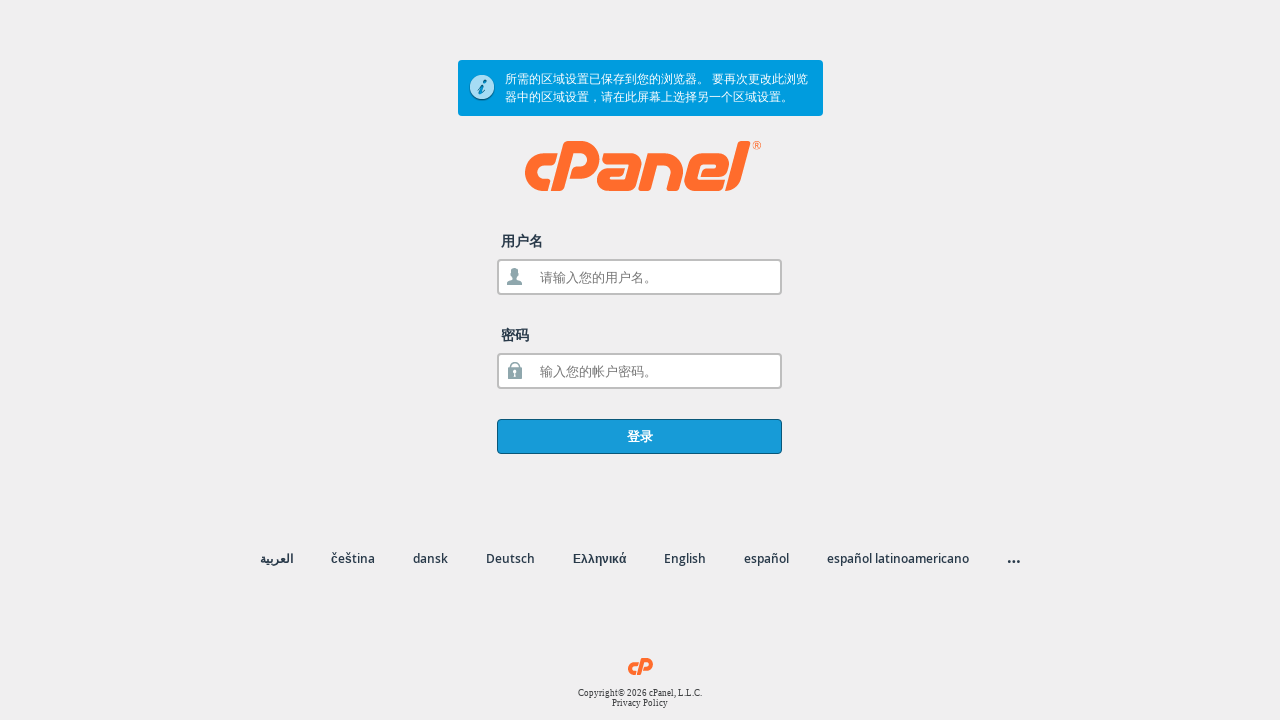

--- FILE ---
content_type: text/css
request_url: https://p3plmcpnl484875.prod.phx3.secureserver.net:2083/cPanel_magic_revision_1705007155/unprotected/cpanel/style_v2_optimized.css
body_size: 33186
content:
#preload_images{background-image:url(/cPanel_magic_revision_1705006209/unprotected/cpanel/images/notice-error.png),url(/cPanel_magic_revision_1705006209/unprotected/cpanel/images/notice-info.png),url(/cPanel_magic_revision_1705006209/unprotected/cpanel/images/notice-success.png),url(/cPanel_magic_revision_1705006209/unprotected/cpanel/images/warning.png);position:absolute;visibility:hidden;left:-10000px}body{font-family:"Open Sans",helvetica,arial,sans-serif;background-color:#fff;color:#333}body.whm{background-color:#293a4a;color:#fff}body.cp{background-color:#f0eff0}body.whm .locale-container a,body.whm #forms label,body.whm .input-req-login label,body.whm #morelocale{color:#fff}img.main-logo{height:50px}img.small-logo{height:20px}body.whm .copyright{background-image:url(/cPanel_magic_revision_1705006209/unprotected/cpanel/images/cp-logo_white.svg);color:#fff}body.cp .copyright{background:url(/cPanel_magic_revision_1705006209/unprotected/cpanel/images/cp-logo.svg) no-repeat scroll center top transparent;background-size:25px auto}.wm #select_user_form,.wm .button-wrapper button{background-color:#f0eff0}.clear{clear:both}a:link,a:visited,a:active{color:#fff;text-decoration:none}a:hover{color:#e97b16;text-decoration:underline}#token-forms{margin-bottom:15px}.control_container{text-align:center;width:100%}#token-forms .control_container{text-align:center;width:100%}#login-wrapper{margin:45px auto;min-height:460px}.security_policy #login-wrapper{min-height:817px}.small-size #login-wrapper{min-height:460px}#login-container,.small-size #security-container{margin:0 auto;position:relative;width:356px}#login-sub-container,.small-size #security-sub-container{left:5px;position:relative;width:345px}html[dir="rtl"] #login-sub-container,html[dir="rtl"] .small-size #security-sub-container{left:auto;right:5px}#login-sub-header{height:65px;padding:10px 0 0;text-align:center}#login-sub-header img{margin-left:7px}#login-sub,#security-sub,#reset-sub{font-size:13px}#login-sub,#security-sub{height:260px;padding-left:30px}#login-sub,#security-sub{padding-top:30px}#reset-sub{position:relative;padding-top:10px}.small-size #security-sub{height:260px}#external-auth-container,#select_users_option_block{padding-left:30px;padding-top:0;font-size:13px;padding-right:5px}html[dir="rtl"] #external-auth-container,html[dir="rtl"] #select_users_option_block{padding-left:5px;padding-right:30px}.has-pw-reset #external-auth-container,.has-pw-reset #select_users_option_block{padding-top:30px}.or-separator{text-align:center;width:285px;margin-bottom:10px;background-image:url(/cPanel_magic_revision_1705006209/unprotected/cpanel/images/or-separator-line.png);background-repeat:no-repeat;background-position:center center}.or-separator-secondary-label{display:none}.or-separator .or-separator-label{display:inline-block;padding:4px;border:2px solid #ccc;border-radius:50%}#forms{left:30px;position:absolute;top:0}#reset-forms{position:relative;top:0}button,button:active,input[type="submit"],input[type="submit"]:active,input[type="button"],input[type="button"]:active,.login-btn a.loginbtn{border:1px solid #095779;-khtml-border-radius:4px;border-radius:4px;color:#fff;cursor:pointer}button[disabled],button[disabled]:hover,button[disabled]:active,input[type="submit"][disabled],input[type="submit"][disabled]:hover,input[type="submit"][disabled]:active,input[type="button"][disabled],input[type="button"][disabled]:hover,input[type="button"][disabled]:active{cursor:not-allowed;pointer-events:none;opacity:.65}button:active:focus,button:focus,input[type="submit"]:active:focus,input[type="submit"]:focus,input[type="button"]:active:focus,input[type="button"]:focus,.login-btn a.loginbtn:active:focus,.login-btn a.loginbtn:focus,.input-button:active:focus,.input-button:focus{outline:thin dotted;outline-offset:-2px}input::-moz-focus-inner,button::-moz-focus-inner{border:0}input[type="text"],input[type="password"]{-webkit-appearance:none}input[type="submit"],input[type="button"],input[type="reset"]{-webkit-appearance:none}input.std_textbox{width:254px;height:22px;margin:5px 0;-khtml-border-radius:4px;border-radius:4px;border:2px solid #bebebe;background-color:#fff;color:#000;font-family:"Open Sans",sans-serif;font-size:13px}#reset_form .input-group input.std_textbox,div.icon input.std_textbox,div.no-icon input.std_textbox{width:220px;background:transparent;border:0;-khtml-border-radius:0;border-radius:0;box-shadow:none;outline:0}#reset_form .input-group input.std_textbox:-ms-input-placeholder,.input-field-login.icon input.std_textbox:-ms-input-placeholder,.input-field-login.no-icon input.std_textbox:-ms-input-placeholder,#reset_form .input-group input.std_textbox:-moz-placeholder,.input-field-login.icon input.std_textbox:-moz-placeholder,.input-field-login.no-icon input.std_textbox:-moz-placeholder{color:#7f7f7f}#reset_form .input-group input.std_textbox:focus:-ms-input-placeholder,.input-field-login.icon input.std_textbox:focus:-ms-input-placeholder,.input-field-login.no-icon input.std_textbox:focus:-ms-input-placeholder,#reset_form .input-group input.std_textbox:focus:-moz-placeholder,.input-field-login.icon input.std_textbox:focus:-moz-placeholder,.input-field-login.no-icon input.std_textbox:focus:-moz-placeholder,#reset_form .input-group input.std_textbox:focus::-webkit-input-placeholder,.input-field-login.icon input.std_textbox:focus::-webkit-input-placeholder,.input-field-login.no-icon input.std_textbox:focus::-webkit-input-placeholder{color:#bbb;-ms-transition:color .2s;-moz-transition:color .2s;-webkit-transition:color .2s;transition:color .2s}#reset_form .input-group input.std_textbox,.input-field-login.icon,.input-field-login.no-icon{display:block;height:32px;-khtml-border-radius:4px;border-radius:4px;border:2px solid #bebebe;background-color:#fff;background-repeat:no-repeat}.input-field-login.icon input.std_textbox,.input-field-login.no-icon input.std_textbox{border:1px solid #fff;padding:0 10px;margin:4px 5px 0 5px;border-radius:4px;-khtml-border-radius:4px}html[dir="ltr"] #reset_form .input-group input.std_textbox{padding-left:40px}html[dir="ltr"] div.icon input.std_textbox{margin-left:30px}html[dir="rtl"] #reset_form .input-group input.std_textbox{padding-right:40px}html[dir="rtl"] div.icon input.std_textbox{margin-right:30px}#forms label,.input-req-login label{font-family:"Open Sans",sans-serif;font-size:14px;font-weight:600}.login-password-field-label{margin-top:30px}html[dir="ltr"] #reset_form .input-group input.std_textbox,html[dir="ltr"] .input-field-login.icon{background-position:6px 6px}html[dir="rtl"] #reset_form .input-group input.std_textbox,html[dir="rtl"] .input-field-login.icon{background-position:258px 6px}div.username-container,div.reset-pass-container{background-image:url(/cPanel_magic_revision_1705006209/unprotected/cpanel/images/icon-username.png)}div.password-container{background-image:url(/cPanel_magic_revision_1705006209/unprotected/cpanel/images/icon-password.png)}div.puzzle-container{background-image:url(/cPanel_magic_revision_1705006209/unprotected/cpanel/images/icon-envelope.png)}div.token-container,div.password-confirm-container{background-image:url(/cPanel_magic_revision_1705006209/unprotected/cpanel/images/icon-token.png)}input.std_textbox[disabled]{background-color:#005270;box-shadow:none!important}#security-container{margin:0 auto;position:relative;width:850px}.small-size #security-sub-container{height:365px}#security-sub-container{height:745px;left:5px;position:absolute;width:838px}#security-sub{height:640px}.login-rt{text-align:center;padding:0 20px 0 0}.security_policy #login-status{margin:45px auto 15px;width:556px;padding:5px 5px 10px 5px}.small-size #login-status{margin:45px auto;padding:5px 10px 5px 5px;width:365px}#userform{text-align:center;margin-left:0!important}#userform input{font-size:13px;font-style:normal;width:274px}@media(min-width:480px){#userform input{width:400px}}@media(min-width:1024px){#userform input{width:600px}}ul.validation_errors_ul>li.validation_errors_li{max-width:260px}@media(min-width:480px){ul.validation_errors_ul>li.validation_errors_li{max-width:386px}}@media(min-width:1024px){ul.validation_errors_ul>li.validation_errors_li{max-width:586px}}.image-wrapper,.text-wrapper{display:inline-block;overflow:hidden;vertical-align:middle}.image-wrapper{min-width:90px;min-height:90px}.button-wrapper{display:inline-block;float:left}.button-wrapper button{border:0;background-color:#fff;padding:0 5px 5px;color:#000;width:100px}.button-wrapper button img{display:block;border-radius:40px;margin:5px 5px;vertical-align:middle;-webkit-box-shadow:1px 1px 4px 0 rgba(0,0,0,0.35);-moz-box-shadow:1px 1px 4px 0 rgba(0,0,0,0.35);box-shadow:1px 1px 4px 0 rgba(0,0,0,0.35)}#select_user_form{background-color:white;padding:20px 30px;box-shadow:5px 5px 5px #ccc;max-width:600px}body.whm #select_user_form{box-shadow:5px 5px 5px #172029}#select_user_form .controls{width:600px;font-size:0}@media(min-width:481px){#select_user_form{max-width:400px;margin:0 auto}.button-wrapper{height:121px}.text-content{width:90px;word-break:break-word;overflow:hidden;text-overflow:ellipsis;white-space:nowrap}}@media(min-width:600px){#select_user_form{max-width:500px}}@media(min-width:700px){#select_user_form{max-width:600px}}input.security_question{font-size:13px;color:#000;font-style:italic;margin:10px 0 0 3px;height:32px}#userform input.security_question{background-color:transparent}html[dir="rtl"] input.security_question{margin:10px 3px 0 0}html body.security_policy input.security_question{margin:0}span.security_question_expander{position:absolute;top:12px;right:6px;color:#333;padding:0!important;text-decoration:none;font-size:12px;cursor:pointer}input.security_question_answer{height:32px;-khtml-border-radius:4px;border-radius:4px;border:2px solid #bebebe;background-color:#fff;padding-left:2px;width:100%}input.security_question[disabled]{background-color:#eee;box-shadow:none!important}td.label-cell,td.field-cell{display:block;text-align:left}html[dir="rtl"] td.label-cell,html[dir="rtl"] td.field-cell{text-align:right}.question-row td.field-cell{margin-bottom:5px}.answer td.field-cell{margin-bottom:20px}tr.answer td{padding-bottom:0!important}.combobox{border:2px solid #bebebe!important;-khtml-border-radius:4px;border-radius:4px;background-color:#fff;position:relative;text-align:left}.combobox input{border-right:none!important}.yui-ac-bd li{white-space:normal!important}.yui-ac-bd{font-size:12px;color:#333}#userform table{margin:0 auto}#userform label{font-size:13px;font-weight:bold;padding-bottom:8px;text-align:right}body.whm #userform label,body.whm .answer{color:#fff}a.page-link{text-decoration:underline}.input-button{background-color:#179bd7;font-size:13px;font-family:"Open Sans",sans-serif;font-weight:600;padding-top:7px;padding-bottom:7px;text-align:center;text-decoration:none;width:285px}.input-button:hover{background-color:#095779;text-decoration:none}.cjt_validation_error>img{display:none}span.cjt_validation_error{display:inline-block}.validation_errors_div{border:1px solid #a94442;background-color:#d35351;border-radius:4px;-khtml-border-radius:4px;color:#fff;font-size:13px;list-style:none outside none;padding:5px}.validation_errors_ul{margin:0;padding:2px 5px 2px 5px}ul.validation_errors_ul>li.validation_errors_li{list-style-type:none;list-style-position:inside}.mask{background-color:#000!important;opacity:.6!important}#validation_errors_modal_box{-khtml-border-radius:4px;border-radius:4px;color:#fff;padding:10px;font-size:13px;font-family:"Open Sans",helvetica,sans-serif;background-color:#293a4a;border:1px solid;border-color:#000;border-color:rgba(0,0,0,0.2);-webkit-box-shadow:0 5px 15px rgba(0,0,0,0.5);box-shadow:0 5px 15px rgba(0,0,0,0.5)}#validation_errors_modal_box .input-button{width:100%}.yui-panel .hd{background-color:#293a4a!important;padding:3px;font-size:14px!important;border:none!important;margin:0 0 20px 0}.validation_errors_modal_box_title{font-weight:bold!important}#validation_errors_modal_box ul{list-style:none;margin:0;padding:0}#validation_errors_modal_box li{margin:5px 0 5px 0;padding:0}.yui-panel-container.shadow .underlay{display:none}.yui-panel .container-close{background:url(/cPanel_magic_revision_1705006209/unprotected/cpanel/images/login-error-close.png) no-repeat scroll 0 0 transparent!important}#tfa_login_form{text-align:left}#clickthrough_form,#login_form{position:absolute;left:0;top:100px}#reset_form{position:relative;left:0;top:0}#clickthrough_form{right:0}#clickthrough_form p{font-size:14px}.label--title{font-size:18px;font-weight:600;line-height:1.4;margin:20px 0}.login-btn,.reset-pass-btn,.external-auth-btn,.clickthrough-cont-btn{float:left;padding-top:30px;width:100%;font-size:13px;font-weight:600}.clickthrough-cont-btn{margin-top:20px}.external-auth-btn{vertical-align:middle}.external-auth-icon{display:inline-block;width:34px;height:34px;margin-right:5px;background-repeat:no-repeat;background-position:center center;background-size:contain;vertical-align:middle}.external-auth-btn{vertical-align:middle}.external-auth-icon{display:inline-block;width:33px;height:33px;margin-right:5px;background-repeat:no-repeat;background-position:center center;vertical-align:middle}#reset-pw-container{margin-right:30px}.reset-pw{float:right;padding:25px 0;text-align:center;width:100%}.reset-pw a{color:#293a4a;font-size:12px;font-weight:bold;text-decoration:none}.reset-pw a:hover{color:#d03f00}.input-req-login{color:#293a4a;font-size:12px;font-weight:bold;padding-bottom:8px;padding-left:4px;width:100%}.locale-container{text-align:center;padding:5px 0 0 0}#mobilelocalemenu{font-size:14px;color:#333;display:none;margin-top:10px}body.whm #mobilelocalemenu{color:#fff}#mobilelocalemenu a{padding:5px 8px;background-color:#ccc;border:1px solid #333;border-radius:4px;color:#333}#locale-footer{margin:40px auto;padding:5px;width:90%}.error_notice{color:#3f4143;margin-left:auto;margin-right:auto;margin-top:20px;padding:10px;max-width:50%;display:table}body.whm .error_notice,body.whm .error_notice a{color:#fff}body.whm .error_notice a:hover{text-decoration:underline}#login-status{display:table;width:100%}#login-detail,.message-detail{display:table-row;height:40px}#login-status-icon-container,#IE-warning-icon-container{padding-left:5px;padding-right:5px;width:27px}#login-status-icon-container,#login-status-message,.login-status-message,#IE-warning-icon-container,#IE-warning-message{display:table-cell;vertical-align:middle}div.control_container div.login-button{display:inline-block}.external-auth-btn,.external-auth-btn .external-auth-link{display:inline-block}.external-auth-btn .external-auth-link{border-radius:4px}.login-btn button,.login-btn input,.login-btn .loginbtn,.btn button,.external-auth-btn .external-auth-link,.clickthrough-cont-btn{background-color:#179bd7;width:100%;font-size:13px;font-family:"Open Sans",sans-serif;font-weight:600;padding-top:7px;padding-bottom:7px;text-align:center;text-decoration:none}.external-auth-btn .external-auth-link{padding-top:3px;padding-bottom:3px;border-radius:4px}.login-btn button:hover,.login-btn input:hover,.login-btn .loginbtn:hover,.external-auth-btn .external-auth-link:hover{background-color:#095779;text-decoration:none;color:#fff}.external-auth-btn .external-auth-link:hover{color:#fff;-webkit-box-shadow:inset 0 0 0 1px #000;box-shadow:inset 0 0 0 1px #000}#answer-submit{float:none!important;margin:10px 0}.logout-container,.response-container{float:none!important;margin-top:30px}#confirm-submit-btn{padding-top:23px!important}#notify{width:365px;margin:15px auto}#notify a{text-decoration:underline;font-size:12px}#notify a:hover{text-decoration:none}#notify p,#failure p{margin:0 0 10px 0;padding-left:30px;padding-top:3px}.text_notice{padding-left:30px;padding-top:3px;padding-bottom:20px;text-align:left;background-color:#fff;border:solid 2px #000}#failure a{font-size:14px;color:#035e7e;text-decoration:underline}#failure a:hover{text-decoration:none}.error-notice,.answers-notice,.warn-notice,.info-notice,.success-notice,#failure{-khtml-border-radius:4px;border-radius:4px;font-size:12px;min-height:27px;padding:5px 10px 5px 5px}.error-notice,#failure{background-color:#d35351;color:#fff}.warn-notice,.answers-notice{background:#f4b445;color:#333}.info-notice{background-color:#009cde;color:#fff}.success-notice{background-color:#67ba5b;color:#fff}#login-status .login-status-icon,#IE-warning .IE-warning-icon{display:block;width:27px;height:27px}#login-status.error-notice .login-status-icon{background-image:url(/cPanel_magic_revision_1705006209/unprotected/cpanel/images/notice-error.png)}#login-status.info-notice .login-status-icon{background-image:url(/cPanel_magic_revision_1705006209/unprotected/cpanel/images/notice-info.png)}#login-status.success-notice .login-status-icon{background-image:url(/cPanel_magic_revision_1705006209/unprotected/cpanel/images/notice-success.png)}#login-status.warn-notice .login-status-icon,#IE-warning.warn-notice .IE-warning-icon{background-image:url(/cPanel_magic_revision_1705006209/unprotected/cpanel/images/warning.png)}#IE-warning{width:100%;margin-top:10px}#IE-warning a{color:#428bca}.IE-warning-hide{display:none}#failure{margin:45px auto;width:365px}#login-status-message,#IE-warning-message,.login-status-message{padding:5px}#login-status.error-notice,#login-status.answers-notice,#login-status.warn-notice,#login-status.info-notice,#login-status.success-notice,#IE-warning.warn-notice{padding:0}#login-status.error-notice>.content-wrapper,#login-status.answers-notice>.content-wrapper,#login-status.warn-notice>.content-wrapper,#login-status.info-notice>.content-wrapper,#login-status.success-notice>.content-wrapper,#IE-warning.warn-notice>.content-wrapper{padding:5px 10px 5px 5px}#login-status.error-notice a:hover{color:#fff}#locale-container{margin:0 auto;width:768px;height:245px;background-attachment:scroll;-khtml-border-radius:4px;border-radius:4px;position:relative;padding:3px}#locale-inner-container{background-color:#16262a;-khtml-border-radius:4px;border-radius:4px}#locale-header{width:100%;border-bottom:1px solid #333;height:25px;padding:5px 0 5px 0}.locale-head{float:left;font-size:14px;color:#fff;padding:7px 0 10px 10px}.close{float:right;padding:7px 10px 0 0;position:relative;top:-3px}.close a{font-weight:bold;font-size:10px;color:#fff}.close a:hover{color:#ff6c2c}html[dir="rtl"] .locale-head{float:right;padding:7px 10px 10px 0}html[dir="rtl"] .close{float:left;padding:7px 0 0 10px}.locale-cell{float:left;display:block;width:140px;height:40px;padding:10px 0 0 5px;overflow:hidden}html[dir="rtl"] .locale-cell{float:right;padding:10px 5px 0 0}.scroller{max-height:320px;min-height:205px;overflow-y:auto;padding:0 0 0 10px}html[dir="rtl"] .scroller{padding:0 10px 0 0}.scroller a{font-size:14px;color:#fff;text-decoration:none}.scroller a:hover{color:#ff6c2c}.locale-container ul{margin:0;padding:0;text-align:center}.locale-container ul li,html[dir="rtl"] .locale-container ul li:first-child{display:inline;list-style:none;margin-left:34px}.locale-container ul li:first-child,html[dir="rtl"] .locale-container ul li:last-child{margin-left:0}#morelocale{color:#293a4a;text-decoration:none}#morelocale{font-weight:bold;font-size:16px}.locale-container ul li a{color:#293a4a;text-decoration:none;font-size:12px;font-weight:600}.locale-container ul li a:hover,#morelocale:hover{color:#d03f00}.logo{text-align:center}.copyright{color:#3f4143;font-family:verdana;font-size:7pt;margin:10px 0 0;padding-top:30px;text-align:center}body.cp .copyright a,body.wm .copyright a{color:#3f4143}body.cp .copyright a:hover,body.whm .copyright a:hover,body.wm .copyright a:hover{text-decoration:none;color:#d03f00}#sec-ques{text-align:left;margin-left:15px;padding:0;margin:0;display:inline-block}#sec-ques li{list-style-position:inside;padding:0}.description{text-align:left;margin-bottom:10px}#new-pw-container{border:1px solid gray;border-color:rgba(255,255,255,0.1);-khtml-border-radius:4px 10px 10px 10px;border-radius:4px 10px 10px 10px;height:380px;margin:0 auto;position:relative;width:356px}#new-pw-sub-container{border:1px solid gray;border-color:rgba(0,0,0,0.2);-khtml-border-radius:4px 10px 10px 10px;border-radius:4px 10px 10px 10px;box-shadow:0 0 10px #000 inset;height:368px;left:5px;position:absolute;top:5px;width:345px}#new-pw-sub{background-color:#035271;background-color:rgba(3,82,113,0.75);-khtml-border-radius:0 0 4px 4px;border-radius:0 0 4px 4px;border-top:1px solid #0d7291;height:262px;padding-left:30px;padding-top:30px;color:white;font-size:12px;padding-right:5px}.form-container{width:285px}input#token-submit,input#logout-btn{margin-top:15px;width:100%;font-size:13px}.login-btn a.loginbtn{display:block}.code{font-family:monospace}ul.options li{margin-top:8px}ul.options li:first-child{margin-top:0}#error-wrapper{display:table-row}error_msg_contents{display:table-cell}#error-wrapper ul li a,#error-wrapper p a{color:#3f4143;text-decoration:underline}body.whm #error-wrapper ul li a,body.whm #error-wrapper p a{color:#fff}#error-wrapper ul li a:hover,#error-wrapper p a:hover{color:#c60}body.whm #error-wrapper ul li a:hover,body.whm #error-wrapper p a:hover{color:#ff6c2c}.controls{width:285px}.group:before,.group:after{content:"";display:table}.group:after{clear:both}#proceed_btn_container.login-btn{padding-top:15px}#logout_btn_container.login-btn{padding-top:11px}#logout-btn,.logout-container .input-button{color:#333;background-color:#fff;border-color:#ccc}#logout-btn:hover,.logout-container .input-button:hover{color:#333;background-color:#e6e6e6;border-color:#adadad}#logout-btn:active,.logout-container .input-button:active{color:#333}#link-account{background-color:#ccc;margin:5px 0;border-radius:5px;width:380px;max-width:100%;-webkit-box-shadow:0 0 0 1px #000;font-size:14px;box-shadow:0 0 0 1px #000;min-height:92px}#link-account .content-wrapper{padding:8px 8px}.link-account-avatar{vertical-align:top;display:inline-block;width:60px;height:60px;margin:5px 8px 5px;border-radius:4px;border:1px solid #fff;background-position:center center;background-repeat:no-repeat;float:left}body.logging-in a,body.logging-in #mobilelocalemenu{visibility:hidden}@media(min-width:481px){#badtokenloginform .control_container{margin-bottom:40px}}@media(max-width:480px){body{margin:0 10px}#login-wrapper{width:100%;min-width:280px;margin:15px 0 5px 0}#login-wrapper.no-external-auth-modules{min-height:420px}.login-password-field-label{margin-top:15px}.reset-pw{padding:15px 0}#notify{width:100%;min-width:280px;margin:0 0 25px 0}#login-container,.small-size #security-container{width:100%;min-width:300px}#login-sub-container,.small-size #security-sub-container{width:100%;min-width:280px;position:static}#login-sub{height:225px}#login-sub-header{padding:0}#login-sub,#external-auth-container,#select_users_option_block{padding:10px;margin-bottom:8px}html[dir="rtl"] #login-sub,html[dir="rtl"] #external-auth-container,html[dir="rtl"] #select_users_option_block{padding:10px;margin-bottom:8px}#external-auth-container,#select_users_option_block{margin-bottom:0}.has-pw-reset #external-auth-container,.has-pw-reset #select_users_option_block{padding-top:10px}#badtokenloginform+#external-auth-container{padding-top:30px}#forms{position:static}#login_form,#reset_form,#tfa_login_form{left:10px;right:10px;top:75px}.security_policy #login-status{width:100%;padding:0}.small-size #login-status{width:100%;min-width:280px;margin:15px 0;padding:5px 0}#security-container{width:100%}#security-sub-container{width:100%}#reset_form .input-group input.std_textbox,#reset_form .input-field-login.no-icon,.input-field-login.icon{height:40px}html[dir="ltr"] #reset_form .input-group input.std_textbox,html[dir="ltr"] .input-field-login.icon{background-position:6px 10px}html[dir="rtl"] #reset_form .input-group input.std_textbox,html[dir="rtl"] .input-field-login.icon{background-position:right}.input-button{width:280px}input.std_textbox{height:29px;min-width:220px}html[dir="rtl"] #reset_form .input-group input.std_textbox,html[dir="rtl"] div.icon input.std_textbox{margin-right:26px}#userform{text-align:left}input.security_question_answer{width:274px}#security-sub{padding-left:0;padding-right:0}.login-rt{padding:0;text-align:left}#tfa_login_form .controls,#login_form .controls,#external-auth-container .controls,#select_users_option_block .controls,#reset_form .controls,#reset-sub .controls{width:100%;min-width:260px}#tfa_login_form .controls .login-btn,#login_form .controls .login-btn{padding-top:15px}#locale-footer{width:100%;min-width:300px;margin:0 0 15px 0;padding:0}#locale-container{width:100%;height:auto;min-width:280px;margin:15px 0;color:#293a4a;font-family:"Open Sans",sans-serif;font-weight:600;padding:0}#locale-container a:hover{color:#d03f00}#locale-map .scroller{max-height:none;padding:0}#locale-header{padding:10px 0 5px 0}#locale-header .locale-head{padding:0 0 0 10px;font-size:18px}html[dir="rtl"] #locale-header .locale-head{padding:0 10px 0 0}#locale-header .close{padding:0 10px 0 0;top:0}html[dir="rtl"] #locale-header .close{padding:0 0 0 10px}#locale-header .close a{font-size:12px}#locale-map .scroller .locale-cell{width:100%;height:36px;padding:0;float:none;border-top:1px solid #999;border-bottom:1px solid #333}#locale-map .scroller .locale-cell a{display:block;font-size:16px;margin:10px 0 5px 10px}html[dir="rtl"] #locale-map .scroller .locale-cell a{margin:10px 10px 5px 0}input#confirmation{width:100%}input#new-password{padding-left:0}#locales_list{display:none}#mobilelocalemenu{display:inline-block}#external-auth-container,#select_users_option_block{text-align:center;padding-bottom:0}#external-auth-container .or-separator,#select_users_option_block .or-separator{background:0;text-align:left;display:inline-block;width:auto;vertical-align:middle;margin-bottom:8px}#external-auth-container .external-auth-items{width:auto;min-width:auto;vertical-align:middle;text-align:center;margin-bottom:8px}#external-auth-container .external-auth-btn{width:30px;height:30px;text-align:center;padding-top:0;margin-left:8px}#external-auth-container .external-auth-btn .external-auth-btn-label{display:none}#external-auth-container .or-separator-secondary-label,#select_users_option_block .or-separator{display:inline-block}#external-auth-container .external-auth-icon{margin:0;width:22px;height:22px}.image-wrapper{min-width:50px;min-height:50px}.copyright{margin:0}#select_user_form{max-width:500px;width:100%;margin:0;padding:0}.button-wrapper{display:block;float:none;border-bottom:1px solid #ccc}.button-wrapper button{width:100%;padding:0;text-align:left}.button-wrapper button img{display:inline-block;width:40px}.button-wrapper .text-content,.button-wrapper .link-extra-account{display:inline-block;font-size:20px;text-overflow:ellipsis;white-space:nowrap;overflow:hidden;white-space:inherit;margin:auto 0;padding:0;vertical-align:middle;width:100%}.image-wrapper{width:16%}.text-wrapper{width:80%}#select_users_option_block .controls.external-auth-items{margin:0 0 8px;min-width:0;padding:0;vertical-align:middle;width:auto}.btn{padding:0}.btn .external-auth-select{padding:7px;margin-left:5px}}@media(min-width:481px) and (max-width:768px){#locale-container{height:auto;min-height:245px;width:100%}.scroller{max-height:none}.security_policy #login-status{width:100%;padding:0}.small-size #login-status{padding:5px 10px 5px 5px;width:365px}#security-container{width:100%}#security-sub-container{width:100%}}div.controls{display:inline-block}.btn-primary,.btn-secondary,.btn-default,input.btn-primary,input.btn-secondary,input.btn-default{border-style:solid;border-radius:4px}.btn-primary,.btn-default,input.btn-primary,input.btn-default{background-color:#428bca;border-color:#357ebd;color:#fff}.btn-secondary,input.btn-secondary{background-color:#fff;border-color:#666;color:#333}.btn-primary:hover,.btn-primary:focus,.btn-primary:active,.btn-default:hover,.btn-default:focus,.btn-default:active,input.btn-primary:hover,input.btn-primary:focus,input.btn-primary:active,input.btn-default:hover,input.btn-default:focus,input.btn-default:active{cursor:pointer;background-color:#3276b1;border-color:#285e8e;color:#fff}.btn-secondary:hover,.btn-secondary:active,.btn-secondary:focus,input.btn-secondary:hover,input.btn-secondary:active,input.btn-secondary:focus{cursor:pointer;background-color:#ebebeb;border-color:#666;color:#333}.btn-primary.disabled,.btn-primary.disabled:focus,.btn-primary.disabled:active,.btn-primary.disabled:hover,button[disabled].btn-primary,input[type="submit"][disabled].btn-primary,input[type="button"][disabled].btn-primary,input[type="reset"][disabled].btn-primary,.btn-default.disabled,.btn-default.disabled:focus,.btn-default.disabled:active,.btn-default.disabled:hover,button[disabled].btn-primary,input[type="submit"][disabled].btn-default,input[type="button"][disabled].btn-default,input[type="reset"][disabled].btn-default{cursor:not-allowed;opacity:.5;background-color:#428bca;border-color:#357ebd}.btn-secondary.disabled,.btn-secondary.disabled:focus,.btn-secondary.disabled:active,.btn-secondary.disabled:hover,button[disabled].btn-secondary,input[type="submit"][disabled].btn-secondary,input[type="button"][disabled].btn-secondary,input[type="reset"][disabled].btn-secondary{cursor:not-allowed;opacity:.5}[ng\:cloak],[ng-cloak],[data-ng-cloak],[x-ng-cloak],.ng-cloak,.x-ng-cloak{display:none!important}/*!
 * Font Awesome Free 5.15.4 by @fontawesome - https://fontawesome.com
 * License - https://fontawesome.com/license/free (Icons: CC BY 4.0, Fonts: SIL OFL 1.1, Code: MIT License)
 */.fa,.fas,.far,.fal,.fad,.fab{-moz-osx-font-smoothing:grayscale;-webkit-font-smoothing:antialiased;display:inline-block;font-style:normal;font-variant:normal;text-rendering:auto;line-height:1}.fa-lg{font-size:1.33333em;line-height:.75em;vertical-align:-.0667em}.fa-xs{font-size:.75em}.fa-sm{font-size:.875em}.fa-1x{font-size:1em}.fa-2x{font-size:2em}.fa-3x{font-size:3em}.fa-4x{font-size:4em}.fa-5x{font-size:5em}.fa-6x{font-size:6em}.fa-7x{font-size:7em}.fa-8x{font-size:8em}.fa-9x{font-size:9em}.fa-10x{font-size:10em}.fa-fw{text-align:center;width:1.25em}.fa-ul{list-style-type:none;margin-left:2.5em;padding-left:0}.fa-ul>li{position:relative}.fa-li{left:-2em;position:absolute;text-align:center;width:2em;line-height:inherit}.fa-border{border:solid .08em #eee;border-radius:.1em;padding:.2em .25em .15em}.fa-pull-left{float:left}.fa-pull-right{float:right}.fa.fa-pull-left,.fas.fa-pull-left,.far.fa-pull-left,.fal.fa-pull-left,.fab.fa-pull-left{margin-right:.3em}.fa.fa-pull-right,.fas.fa-pull-right,.far.fa-pull-right,.fal.fa-pull-right,.fab.fa-pull-right{margin-left:.3em}.fa-spin{-webkit-animation:fa-spin 2s infinite linear;animation:fa-spin 2s infinite linear}.fa-pulse{-webkit-animation:fa-spin 1s infinite steps(8);animation:fa-spin 1s infinite steps(8)}@-webkit-keyframes fa-spin{0%{-webkit-transform:rotate(0deg);transform:rotate(0deg)}100%{-webkit-transform:rotate(360deg);transform:rotate(360deg)}}@keyframes fa-spin{0%{-webkit-transform:rotate(0deg);transform:rotate(0deg)}100%{-webkit-transform:rotate(360deg);transform:rotate(360deg)}}.fa-rotate-90{-ms-filter:"progid:DXImageTransform.Microsoft.BasicImage(rotation=1)";-webkit-transform:rotate(90deg);transform:rotate(90deg)}.fa-rotate-180{-ms-filter:"progid:DXImageTransform.Microsoft.BasicImage(rotation=2)";-webkit-transform:rotate(180deg);transform:rotate(180deg)}.fa-rotate-270{-ms-filter:"progid:DXImageTransform.Microsoft.BasicImage(rotation=3)";-webkit-transform:rotate(270deg);transform:rotate(270deg)}.fa-flip-horizontal{-ms-filter:"progid:DXImageTransform.Microsoft.BasicImage(rotation=0, mirror=1)";-webkit-transform:scale(-1,1);transform:scale(-1,1)}.fa-flip-vertical{-ms-filter:"progid:DXImageTransform.Microsoft.BasicImage(rotation=2, mirror=1)";-webkit-transform:scale(1,-1);transform:scale(1,-1)}.fa-flip-both,.fa-flip-horizontal.fa-flip-vertical{-ms-filter:"progid:DXImageTransform.Microsoft.BasicImage(rotation=2, mirror=1)";-webkit-transform:scale(-1,-1);transform:scale(-1,-1)}:root .fa-rotate-90,:root .fa-rotate-180,:root .fa-rotate-270,:root .fa-flip-horizontal,:root .fa-flip-vertical,:root .fa-flip-both{-webkit-filter:none;filter:none}.fa-stack{display:inline-block;height:2em;line-height:2em;position:relative;vertical-align:middle;width:2.5em}.fa-stack-1x,.fa-stack-2x{left:0;position:absolute;text-align:center;width:100%}.fa-stack-1x{line-height:inherit}.fa-stack-2x{font-size:2em}.fa-inverse{color:#fff}.fa-500px:before{content:"\f26e"}.fa-accessible-icon:before{content:"\f368"}.fa-accusoft:before{content:"\f369"}.fa-acquisitions-incorporated:before{content:"\f6af"}.fa-ad:before{content:"\f641"}.fa-address-book:before{content:"\f2b9"}.fa-address-card:before{content:"\f2bb"}.fa-adjust:before{content:"\f042"}.fa-adn:before{content:"\f170"}.fa-adversal:before{content:"\f36a"}.fa-affiliatetheme:before{content:"\f36b"}.fa-air-freshener:before{content:"\f5d0"}.fa-airbnb:before{content:"\f834"}.fa-algolia:before{content:"\f36c"}.fa-align-center:before{content:"\f037"}.fa-align-justify:before{content:"\f039"}.fa-align-left:before{content:"\f036"}.fa-align-right:before{content:"\f038"}.fa-alipay:before{content:"\f642"}.fa-allergies:before{content:"\f461"}.fa-amazon:before{content:"\f270"}.fa-amazon-pay:before{content:"\f42c"}.fa-ambulance:before{content:"\f0f9"}.fa-american-sign-language-interpreting:before{content:"\f2a3"}.fa-amilia:before{content:"\f36d"}.fa-anchor:before{content:"\f13d"}.fa-android:before{content:"\f17b"}.fa-angellist:before{content:"\f209"}.fa-angle-double-down:before{content:"\f103"}.fa-angle-double-left:before{content:"\f100"}.fa-angle-double-right:before{content:"\f101"}.fa-angle-double-up:before{content:"\f102"}.fa-angle-down:before{content:"\f107"}.fa-angle-left:before{content:"\f104"}.fa-angle-right:before{content:"\f105"}.fa-angle-up:before{content:"\f106"}.fa-angry:before{content:"\f556"}.fa-angrycreative:before{content:"\f36e"}.fa-angular:before{content:"\f420"}.fa-ankh:before{content:"\f644"}.fa-app-store:before{content:"\f36f"}.fa-app-store-ios:before{content:"\f370"}.fa-apper:before{content:"\f371"}.fa-apple:before{content:"\f179"}.fa-apple-alt:before{content:"\f5d1"}.fa-apple-pay:before{content:"\f415"}.fa-archive:before{content:"\f187"}.fa-archway:before{content:"\f557"}.fa-arrow-alt-circle-down:before{content:"\f358"}.fa-arrow-alt-circle-left:before{content:"\f359"}.fa-arrow-alt-circle-right:before{content:"\f35a"}.fa-arrow-alt-circle-up:before{content:"\f35b"}.fa-arrow-circle-down:before{content:"\f0ab"}.fa-arrow-circle-left:before{content:"\f0a8"}.fa-arrow-circle-right:before{content:"\f0a9"}.fa-arrow-circle-up:before{content:"\f0aa"}.fa-arrow-down:before{content:"\f063"}.fa-arrow-left:before{content:"\f060"}.fa-arrow-right:before{content:"\f061"}.fa-arrow-up:before{content:"\f062"}.fa-arrows-alt:before{content:"\f0b2"}.fa-arrows-alt-h:before{content:"\f337"}.fa-arrows-alt-v:before{content:"\f338"}.fa-artstation:before{content:"\f77a"}.fa-assistive-listening-systems:before{content:"\f2a2"}.fa-asterisk:before{content:"\f069"}.fa-asymmetrik:before{content:"\f372"}.fa-at:before{content:"\f1fa"}.fa-atlas:before{content:"\f558"}.fa-atlassian:before{content:"\f77b"}.fa-atom:before{content:"\f5d2"}.fa-audible:before{content:"\f373"}.fa-audio-description:before{content:"\f29e"}.fa-autoprefixer:before{content:"\f41c"}.fa-avianex:before{content:"\f374"}.fa-aviato:before{content:"\f421"}.fa-award:before{content:"\f559"}.fa-aws:before{content:"\f375"}.fa-baby:before{content:"\f77c"}.fa-baby-carriage:before{content:"\f77d"}.fa-backspace:before{content:"\f55a"}.fa-backward:before{content:"\f04a"}.fa-bacon:before{content:"\f7e5"}.fa-bacteria:before{content:"\e059"}.fa-bacterium:before{content:"\e05a"}.fa-bahai:before{content:"\f666"}.fa-balance-scale:before{content:"\f24e"}.fa-balance-scale-left:before{content:"\f515"}.fa-balance-scale-right:before{content:"\f516"}.fa-ban:before{content:"\f05e"}.fa-band-aid:before{content:"\f462"}.fa-bandcamp:before{content:"\f2d5"}.fa-barcode:before{content:"\f02a"}.fa-bars:before{content:"\f0c9"}.fa-baseball-ball:before{content:"\f433"}.fa-basketball-ball:before{content:"\f434"}.fa-bath:before{content:"\f2cd"}.fa-battery-empty:before{content:"\f244"}.fa-battery-full:before{content:"\f240"}.fa-battery-half:before{content:"\f242"}.fa-battery-quarter:before{content:"\f243"}.fa-battery-three-quarters:before{content:"\f241"}.fa-battle-net:before{content:"\f835"}.fa-bed:before{content:"\f236"}.fa-beer:before{content:"\f0fc"}.fa-behance:before{content:"\f1b4"}.fa-behance-square:before{content:"\f1b5"}.fa-bell:before{content:"\f0f3"}.fa-bell-slash:before{content:"\f1f6"}.fa-bezier-curve:before{content:"\f55b"}.fa-bible:before{content:"\f647"}.fa-bicycle:before{content:"\f206"}.fa-biking:before{content:"\f84a"}.fa-bimobject:before{content:"\f378"}.fa-binoculars:before{content:"\f1e5"}.fa-biohazard:before{content:"\f780"}.fa-birthday-cake:before{content:"\f1fd"}.fa-bitbucket:before{content:"\f171"}.fa-bitcoin:before{content:"\f379"}.fa-bity:before{content:"\f37a"}.fa-black-tie:before{content:"\f27e"}.fa-blackberry:before{content:"\f37b"}.fa-blender:before{content:"\f517"}.fa-blender-phone:before{content:"\f6b6"}.fa-blind:before{content:"\f29d"}.fa-blog:before{content:"\f781"}.fa-blogger:before{content:"\f37c"}.fa-blogger-b:before{content:"\f37d"}.fa-bluetooth:before{content:"\f293"}.fa-bluetooth-b:before{content:"\f294"}.fa-bold:before{content:"\f032"}.fa-bolt:before{content:"\f0e7"}.fa-bomb:before{content:"\f1e2"}.fa-bone:before{content:"\f5d7"}.fa-bong:before{content:"\f55c"}.fa-book:before{content:"\f02d"}.fa-book-dead:before{content:"\f6b7"}.fa-book-medical:before{content:"\f7e6"}.fa-book-open:before{content:"\f518"}.fa-book-reader:before{content:"\f5da"}.fa-bookmark:before{content:"\f02e"}.fa-bootstrap:before{content:"\f836"}.fa-border-all:before{content:"\f84c"}.fa-border-none:before{content:"\f850"}.fa-border-style:before{content:"\f853"}.fa-bowling-ball:before{content:"\f436"}.fa-box:before{content:"\f466"}.fa-box-open:before{content:"\f49e"}.fa-box-tissue:before{content:"\e05b"}.fa-boxes:before{content:"\f468"}.fa-braille:before{content:"\f2a1"}.fa-brain:before{content:"\f5dc"}.fa-bread-slice:before{content:"\f7ec"}.fa-briefcase:before{content:"\f0b1"}.fa-briefcase-medical:before{content:"\f469"}.fa-broadcast-tower:before{content:"\f519"}.fa-broom:before{content:"\f51a"}.fa-brush:before{content:"\f55d"}.fa-btc:before{content:"\f15a"}.fa-buffer:before{content:"\f837"}.fa-bug:before{content:"\f188"}.fa-building:before{content:"\f1ad"}.fa-bullhorn:before{content:"\f0a1"}.fa-bullseye:before{content:"\f140"}.fa-burn:before{content:"\f46a"}.fa-buromobelexperte:before{content:"\f37f"}.fa-bus:before{content:"\f207"}.fa-bus-alt:before{content:"\f55e"}.fa-business-time:before{content:"\f64a"}.fa-buy-n-large:before{content:"\f8a6"}.fa-buysellads:before{content:"\f20d"}.fa-calculator:before{content:"\f1ec"}.fa-calendar:before{content:"\f133"}.fa-calendar-alt:before{content:"\f073"}.fa-calendar-check:before{content:"\f274"}.fa-calendar-day:before{content:"\f783"}.fa-calendar-minus:before{content:"\f272"}.fa-calendar-plus:before{content:"\f271"}.fa-calendar-times:before{content:"\f273"}.fa-calendar-week:before{content:"\f784"}.fa-camera:before{content:"\f030"}.fa-camera-retro:before{content:"\f083"}.fa-campground:before{content:"\f6bb"}.fa-canadian-maple-leaf:before{content:"\f785"}.fa-candy-cane:before{content:"\f786"}.fa-cannabis:before{content:"\f55f"}.fa-capsules:before{content:"\f46b"}.fa-car:before{content:"\f1b9"}.fa-car-alt:before{content:"\f5de"}.fa-car-battery:before{content:"\f5df"}.fa-car-crash:before{content:"\f5e1"}.fa-car-side:before{content:"\f5e4"}.fa-caravan:before{content:"\f8ff"}.fa-caret-down:before{content:"\f0d7"}.fa-caret-left:before{content:"\f0d9"}.fa-caret-right:before{content:"\f0da"}.fa-caret-square-down:before{content:"\f150"}.fa-caret-square-left:before{content:"\f191"}.fa-caret-square-right:before{content:"\f152"}.fa-caret-square-up:before{content:"\f151"}.fa-caret-up:before{content:"\f0d8"}.fa-carrot:before{content:"\f787"}.fa-cart-arrow-down:before{content:"\f218"}.fa-cart-plus:before{content:"\f217"}.fa-cash-register:before{content:"\f788"}.fa-cat:before{content:"\f6be"}.fa-cc-amazon-pay:before{content:"\f42d"}.fa-cc-amex:before{content:"\f1f3"}.fa-cc-apple-pay:before{content:"\f416"}.fa-cc-diners-club:before{content:"\f24c"}.fa-cc-discover:before{content:"\f1f2"}.fa-cc-jcb:before{content:"\f24b"}.fa-cc-mastercard:before{content:"\f1f1"}.fa-cc-paypal:before{content:"\f1f4"}.fa-cc-stripe:before{content:"\f1f5"}.fa-cc-visa:before{content:"\f1f0"}.fa-centercode:before{content:"\f380"}.fa-centos:before{content:"\f789"}.fa-certificate:before{content:"\f0a3"}.fa-chair:before{content:"\f6c0"}.fa-chalkboard:before{content:"\f51b"}.fa-chalkboard-teacher:before{content:"\f51c"}.fa-charging-station:before{content:"\f5e7"}.fa-chart-area:before{content:"\f1fe"}.fa-chart-bar:before{content:"\f080"}.fa-chart-line:before{content:"\f201"}.fa-chart-pie:before{content:"\f200"}.fa-check:before{content:"\f00c"}.fa-check-circle:before{content:"\f058"}.fa-check-double:before{content:"\f560"}.fa-check-square:before{content:"\f14a"}.fa-cheese:before{content:"\f7ef"}.fa-chess:before{content:"\f439"}.fa-chess-bishop:before{content:"\f43a"}.fa-chess-board:before{content:"\f43c"}.fa-chess-king:before{content:"\f43f"}.fa-chess-knight:before{content:"\f441"}.fa-chess-pawn:before{content:"\f443"}.fa-chess-queen:before{content:"\f445"}.fa-chess-rook:before{content:"\f447"}.fa-chevron-circle-down:before{content:"\f13a"}.fa-chevron-circle-left:before{content:"\f137"}.fa-chevron-circle-right:before{content:"\f138"}.fa-chevron-circle-up:before{content:"\f139"}.fa-chevron-down:before{content:"\f078"}.fa-chevron-left:before{content:"\f053"}.fa-chevron-right:before{content:"\f054"}.fa-chevron-up:before{content:"\f077"}.fa-child:before{content:"\f1ae"}.fa-chrome:before{content:"\f268"}.fa-chromecast:before{content:"\f838"}.fa-church:before{content:"\f51d"}.fa-circle:before{content:"\f111"}.fa-circle-notch:before{content:"\f1ce"}.fa-city:before{content:"\f64f"}.fa-clinic-medical:before{content:"\f7f2"}.fa-clipboard:before{content:"\f328"}.fa-clipboard-check:before{content:"\f46c"}.fa-clipboard-list:before{content:"\f46d"}.fa-clock:before{content:"\f017"}.fa-clone:before{content:"\f24d"}.fa-closed-captioning:before{content:"\f20a"}.fa-cloud:before{content:"\f0c2"}.fa-cloud-download-alt:before{content:"\f381"}.fa-cloud-meatball:before{content:"\f73b"}.fa-cloud-moon:before{content:"\f6c3"}.fa-cloud-moon-rain:before{content:"\f73c"}.fa-cloud-rain:before{content:"\f73d"}.fa-cloud-showers-heavy:before{content:"\f740"}.fa-cloud-sun:before{content:"\f6c4"}.fa-cloud-sun-rain:before{content:"\f743"}.fa-cloud-upload-alt:before{content:"\f382"}.fa-cloudflare:before{content:"\e07d"}.fa-cloudscale:before{content:"\f383"}.fa-cloudsmith:before{content:"\f384"}.fa-cloudversify:before{content:"\f385"}.fa-cocktail:before{content:"\f561"}.fa-code:before{content:"\f121"}.fa-code-branch:before{content:"\f126"}.fa-codepen:before{content:"\f1cb"}.fa-codiepie:before{content:"\f284"}.fa-coffee:before{content:"\f0f4"}.fa-cog:before{content:"\f013"}.fa-cogs:before{content:"\f085"}.fa-coins:before{content:"\f51e"}.fa-columns:before{content:"\f0db"}.fa-comment:before{content:"\f075"}.fa-comment-alt:before{content:"\f27a"}.fa-comment-dollar:before{content:"\f651"}.fa-comment-dots:before{content:"\f4ad"}.fa-comment-medical:before{content:"\f7f5"}.fa-comment-slash:before{content:"\f4b3"}.fa-comments:before{content:"\f086"}.fa-comments-dollar:before{content:"\f653"}.fa-compact-disc:before{content:"\f51f"}.fa-compass:before{content:"\f14e"}.fa-compress:before{content:"\f066"}.fa-compress-alt:before{content:"\f422"}.fa-compress-arrows-alt:before{content:"\f78c"}.fa-concierge-bell:before{content:"\f562"}.fa-confluence:before{content:"\f78d"}.fa-connectdevelop:before{content:"\f20e"}.fa-contao:before{content:"\f26d"}.fa-cookie:before{content:"\f563"}.fa-cookie-bite:before{content:"\f564"}.fa-copy:before{content:"\f0c5"}.fa-copyright:before{content:"\f1f9"}.fa-cotton-bureau:before{content:"\f89e"}.fa-couch:before{content:"\f4b8"}.fa-cpanel:before{content:"\f388"}.fa-creative-commons:before{content:"\f25e"}.fa-creative-commons-by:before{content:"\f4e7"}.fa-creative-commons-nc:before{content:"\f4e8"}.fa-creative-commons-nc-eu:before{content:"\f4e9"}.fa-creative-commons-nc-jp:before{content:"\f4ea"}.fa-creative-commons-nd:before{content:"\f4eb"}.fa-creative-commons-pd:before{content:"\f4ec"}.fa-creative-commons-pd-alt:before{content:"\f4ed"}.fa-creative-commons-remix:before{content:"\f4ee"}.fa-creative-commons-sa:before{content:"\f4ef"}.fa-creative-commons-sampling:before{content:"\f4f0"}.fa-creative-commons-sampling-plus:before{content:"\f4f1"}.fa-creative-commons-share:before{content:"\f4f2"}.fa-creative-commons-zero:before{content:"\f4f3"}.fa-credit-card:before{content:"\f09d"}.fa-critical-role:before{content:"\f6c9"}.fa-crop:before{content:"\f125"}.fa-crop-alt:before{content:"\f565"}.fa-cross:before{content:"\f654"}.fa-crosshairs:before{content:"\f05b"}.fa-crow:before{content:"\f520"}.fa-crown:before{content:"\f521"}.fa-crutch:before{content:"\f7f7"}.fa-css3:before{content:"\f13c"}.fa-css3-alt:before{content:"\f38b"}.fa-cube:before{content:"\f1b2"}.fa-cubes:before{content:"\f1b3"}.fa-cut:before{content:"\f0c4"}.fa-cuttlefish:before{content:"\f38c"}.fa-d-and-d:before{content:"\f38d"}.fa-d-and-d-beyond:before{content:"\f6ca"}.fa-dailymotion:before{content:"\e052"}.fa-dashcube:before{content:"\f210"}.fa-database:before{content:"\f1c0"}.fa-deaf:before{content:"\f2a4"}.fa-deezer:before{content:"\e077"}.fa-delicious:before{content:"\f1a5"}.fa-democrat:before{content:"\f747"}.fa-deploydog:before{content:"\f38e"}.fa-deskpro:before{content:"\f38f"}.fa-desktop:before{content:"\f108"}.fa-dev:before{content:"\f6cc"}.fa-deviantart:before{content:"\f1bd"}.fa-dharmachakra:before{content:"\f655"}.fa-dhl:before{content:"\f790"}.fa-diagnoses:before{content:"\f470"}.fa-diaspora:before{content:"\f791"}.fa-dice:before{content:"\f522"}.fa-dice-d20:before{content:"\f6cf"}.fa-dice-d6:before{content:"\f6d1"}.fa-dice-five:before{content:"\f523"}.fa-dice-four:before{content:"\f524"}.fa-dice-one:before{content:"\f525"}.fa-dice-six:before{content:"\f526"}.fa-dice-three:before{content:"\f527"}.fa-dice-two:before{content:"\f528"}.fa-digg:before{content:"\f1a6"}.fa-digital-ocean:before{content:"\f391"}.fa-digital-tachograph:before{content:"\f566"}.fa-directions:before{content:"\f5eb"}.fa-discord:before{content:"\f392"}.fa-discourse:before{content:"\f393"}.fa-disease:before{content:"\f7fa"}.fa-divide:before{content:"\f529"}.fa-dizzy:before{content:"\f567"}.fa-dna:before{content:"\f471"}.fa-dochub:before{content:"\f394"}.fa-docker:before{content:"\f395"}.fa-dog:before{content:"\f6d3"}.fa-dollar-sign:before{content:"\f155"}.fa-dolly:before{content:"\f472"}.fa-dolly-flatbed:before{content:"\f474"}.fa-donate:before{content:"\f4b9"}.fa-door-closed:before{content:"\f52a"}.fa-door-open:before{content:"\f52b"}.fa-dot-circle:before{content:"\f192"}.fa-dove:before{content:"\f4ba"}.fa-download:before{content:"\f019"}.fa-draft2digital:before{content:"\f396"}.fa-drafting-compass:before{content:"\f568"}.fa-dragon:before{content:"\f6d5"}.fa-draw-polygon:before{content:"\f5ee"}.fa-dribbble:before{content:"\f17d"}.fa-dribbble-square:before{content:"\f397"}.fa-dropbox:before{content:"\f16b"}.fa-drum:before{content:"\f569"}.fa-drum-steelpan:before{content:"\f56a"}.fa-drumstick-bite:before{content:"\f6d7"}.fa-drupal:before{content:"\f1a9"}.fa-dumbbell:before{content:"\f44b"}.fa-dumpster:before{content:"\f793"}.fa-dumpster-fire:before{content:"\f794"}.fa-dungeon:before{content:"\f6d9"}.fa-dyalog:before{content:"\f399"}.fa-earlybirds:before{content:"\f39a"}.fa-ebay:before{content:"\f4f4"}.fa-edge:before{content:"\f282"}.fa-edge-legacy:before{content:"\e078"}.fa-edit:before{content:"\f044"}.fa-egg:before{content:"\f7fb"}.fa-eject:before{content:"\f052"}.fa-elementor:before{content:"\f430"}.fa-ellipsis-h:before{content:"\f141"}.fa-ellipsis-v:before{content:"\f142"}.fa-ello:before{content:"\f5f1"}.fa-ember:before{content:"\f423"}.fa-empire:before{content:"\f1d1"}.fa-envelope:before{content:"\f0e0"}.fa-envelope-open:before{content:"\f2b6"}.fa-envelope-open-text:before{content:"\f658"}.fa-envelope-square:before{content:"\f199"}.fa-envira:before{content:"\f299"}.fa-equals:before{content:"\f52c"}.fa-eraser:before{content:"\f12d"}.fa-erlang:before{content:"\f39d"}.fa-ethereum:before{content:"\f42e"}.fa-ethernet:before{content:"\f796"}.fa-etsy:before{content:"\f2d7"}.fa-euro-sign:before{content:"\f153"}.fa-evernote:before{content:"\f839"}.fa-exchange-alt:before{content:"\f362"}.fa-exclamation:before{content:"\f12a"}.fa-exclamation-circle:before{content:"\f06a"}.fa-exclamation-triangle:before{content:"\f071"}.fa-expand:before{content:"\f065"}.fa-expand-alt:before{content:"\f424"}.fa-expand-arrows-alt:before{content:"\f31e"}.fa-expeditedssl:before{content:"\f23e"}.fa-external-link-alt:before{content:"\f35d"}.fa-external-link-square-alt:before{content:"\f360"}.fa-eye:before{content:"\f06e"}.fa-eye-dropper:before{content:"\f1fb"}.fa-eye-slash:before{content:"\f070"}.fa-facebook:before{content:"\f09a"}.fa-facebook-f:before{content:"\f39e"}.fa-facebook-messenger:before{content:"\f39f"}.fa-facebook-square:before{content:"\f082"}.fa-fan:before{content:"\f863"}.fa-fantasy-flight-games:before{content:"\f6dc"}.fa-fast-backward:before{content:"\f049"}.fa-fast-forward:before{content:"\f050"}.fa-faucet:before{content:"\e005"}.fa-fax:before{content:"\f1ac"}.fa-feather:before{content:"\f52d"}.fa-feather-alt:before{content:"\f56b"}.fa-fedex:before{content:"\f797"}.fa-fedora:before{content:"\f798"}.fa-female:before{content:"\f182"}.fa-fighter-jet:before{content:"\f0fb"}.fa-figma:before{content:"\f799"}.fa-file:before{content:"\f15b"}.fa-file-alt:before{content:"\f15c"}.fa-file-archive:before{content:"\f1c6"}.fa-file-audio:before{content:"\f1c7"}.fa-file-code:before{content:"\f1c9"}.fa-file-contract:before{content:"\f56c"}.fa-file-csv:before{content:"\f6dd"}.fa-file-download:before{content:"\f56d"}.fa-file-excel:before{content:"\f1c3"}.fa-file-export:before{content:"\f56e"}.fa-file-image:before{content:"\f1c5"}.fa-file-import:before{content:"\f56f"}.fa-file-invoice:before{content:"\f570"}.fa-file-invoice-dollar:before{content:"\f571"}.fa-file-medical:before{content:"\f477"}.fa-file-medical-alt:before{content:"\f478"}.fa-file-pdf:before{content:"\f1c1"}.fa-file-powerpoint:before{content:"\f1c4"}.fa-file-prescription:before{content:"\f572"}.fa-file-signature:before{content:"\f573"}.fa-file-upload:before{content:"\f574"}.fa-file-video:before{content:"\f1c8"}.fa-file-word:before{content:"\f1c2"}.fa-fill:before{content:"\f575"}.fa-fill-drip:before{content:"\f576"}.fa-film:before{content:"\f008"}.fa-filter:before{content:"\f0b0"}.fa-fingerprint:before{content:"\f577"}.fa-fire:before{content:"\f06d"}.fa-fire-alt:before{content:"\f7e4"}.fa-fire-extinguisher:before{content:"\f134"}.fa-firefox:before{content:"\f269"}.fa-firefox-browser:before{content:"\e007"}.fa-first-aid:before{content:"\f479"}.fa-first-order:before{content:"\f2b0"}.fa-first-order-alt:before{content:"\f50a"}.fa-firstdraft:before{content:"\f3a1"}.fa-fish:before{content:"\f578"}.fa-fist-raised:before{content:"\f6de"}.fa-flag:before{content:"\f024"}.fa-flag-checkered:before{content:"\f11e"}.fa-flag-usa:before{content:"\f74d"}.fa-flask:before{content:"\f0c3"}.fa-flickr:before{content:"\f16e"}.fa-flipboard:before{content:"\f44d"}.fa-flushed:before{content:"\f579"}.fa-fly:before{content:"\f417"}.fa-folder:before{content:"\f07b"}.fa-folder-minus:before{content:"\f65d"}.fa-folder-open:before{content:"\f07c"}.fa-folder-plus:before{content:"\f65e"}.fa-font:before{content:"\f031"}.fa-font-awesome:before{content:"\f2b4"}.fa-font-awesome-alt:before{content:"\f35c"}.fa-font-awesome-flag:before{content:"\f425"}.fa-font-awesome-logo-full:before{content:"\f4e6"}.fa-fonticons:before{content:"\f280"}.fa-fonticons-fi:before{content:"\f3a2"}.fa-football-ball:before{content:"\f44e"}.fa-fort-awesome:before{content:"\f286"}.fa-fort-awesome-alt:before{content:"\f3a3"}.fa-forumbee:before{content:"\f211"}.fa-forward:before{content:"\f04e"}.fa-foursquare:before{content:"\f180"}.fa-free-code-camp:before{content:"\f2c5"}.fa-freebsd:before{content:"\f3a4"}.fa-frog:before{content:"\f52e"}.fa-frown:before{content:"\f119"}.fa-frown-open:before{content:"\f57a"}.fa-fulcrum:before{content:"\f50b"}.fa-funnel-dollar:before{content:"\f662"}.fa-futbol:before{content:"\f1e3"}.fa-galactic-republic:before{content:"\f50c"}.fa-galactic-senate:before{content:"\f50d"}.fa-gamepad:before{content:"\f11b"}.fa-gas-pump:before{content:"\f52f"}.fa-gavel:before{content:"\f0e3"}.fa-gem:before{content:"\f3a5"}.fa-genderless:before{content:"\f22d"}.fa-get-pocket:before{content:"\f265"}.fa-gg:before{content:"\f260"}.fa-gg-circle:before{content:"\f261"}.fa-ghost:before{content:"\f6e2"}.fa-gift:before{content:"\f06b"}.fa-gifts:before{content:"\f79c"}.fa-git:before{content:"\f1d3"}.fa-git-alt:before{content:"\f841"}.fa-git-square:before{content:"\f1d2"}.fa-github:before{content:"\f09b"}.fa-github-alt:before{content:"\f113"}.fa-github-square:before{content:"\f092"}.fa-gitkraken:before{content:"\f3a6"}.fa-gitlab:before{content:"\f296"}.fa-gitter:before{content:"\f426"}.fa-glass-cheers:before{content:"\f79f"}.fa-glass-martini:before{content:"\f000"}.fa-glass-martini-alt:before{content:"\f57b"}.fa-glass-whiskey:before{content:"\f7a0"}.fa-glasses:before{content:"\f530"}.fa-glide:before{content:"\f2a5"}.fa-glide-g:before{content:"\f2a6"}.fa-globe:before{content:"\f0ac"}.fa-globe-africa:before{content:"\f57c"}.fa-globe-americas:before{content:"\f57d"}.fa-globe-asia:before{content:"\f57e"}.fa-globe-europe:before{content:"\f7a2"}.fa-gofore:before{content:"\f3a7"}.fa-golf-ball:before{content:"\f450"}.fa-goodreads:before{content:"\f3a8"}.fa-goodreads-g:before{content:"\f3a9"}.fa-google:before{content:"\f1a0"}.fa-google-drive:before{content:"\f3aa"}.fa-google-pay:before{content:"\e079"}.fa-google-play:before{content:"\f3ab"}.fa-google-plus:before{content:"\f2b3"}.fa-google-plus-g:before{content:"\f0d5"}.fa-google-plus-square:before{content:"\f0d4"}.fa-google-wallet:before{content:"\f1ee"}.fa-gopuram:before{content:"\f664"}.fa-graduation-cap:before{content:"\f19d"}.fa-gratipay:before{content:"\f184"}.fa-grav:before{content:"\f2d6"}.fa-greater-than:before{content:"\f531"}.fa-greater-than-equal:before{content:"\f532"}.fa-grimace:before{content:"\f57f"}.fa-grin:before{content:"\f580"}.fa-grin-alt:before{content:"\f581"}.fa-grin-beam:before{content:"\f582"}.fa-grin-beam-sweat:before{content:"\f583"}.fa-grin-hearts:before{content:"\f584"}.fa-grin-squint:before{content:"\f585"}.fa-grin-squint-tears:before{content:"\f586"}.fa-grin-stars:before{content:"\f587"}.fa-grin-tears:before{content:"\f588"}.fa-grin-tongue:before{content:"\f589"}.fa-grin-tongue-squint:before{content:"\f58a"}.fa-grin-tongue-wink:before{content:"\f58b"}.fa-grin-wink:before{content:"\f58c"}.fa-grip-horizontal:before{content:"\f58d"}.fa-grip-lines:before{content:"\f7a4"}.fa-grip-lines-vertical:before{content:"\f7a5"}.fa-grip-vertical:before{content:"\f58e"}.fa-gripfire:before{content:"\f3ac"}.fa-grunt:before{content:"\f3ad"}.fa-guilded:before{content:"\e07e"}.fa-guitar:before{content:"\f7a6"}.fa-gulp:before{content:"\f3ae"}.fa-h-square:before{content:"\f0fd"}.fa-hacker-news:before{content:"\f1d4"}.fa-hacker-news-square:before{content:"\f3af"}.fa-hackerrank:before{content:"\f5f7"}.fa-hamburger:before{content:"\f805"}.fa-hammer:before{content:"\f6e3"}.fa-hamsa:before{content:"\f665"}.fa-hand-holding:before{content:"\f4bd"}.fa-hand-holding-heart:before{content:"\f4be"}.fa-hand-holding-medical:before{content:"\e05c"}.fa-hand-holding-usd:before{content:"\f4c0"}.fa-hand-holding-water:before{content:"\f4c1"}.fa-hand-lizard:before{content:"\f258"}.fa-hand-middle-finger:before{content:"\f806"}.fa-hand-paper:before{content:"\f256"}.fa-hand-peace:before{content:"\f25b"}.fa-hand-point-down:before{content:"\f0a7"}.fa-hand-point-left:before{content:"\f0a5"}.fa-hand-point-right:before{content:"\f0a4"}.fa-hand-point-up:before{content:"\f0a6"}.fa-hand-pointer:before{content:"\f25a"}.fa-hand-rock:before{content:"\f255"}.fa-hand-scissors:before{content:"\f257"}.fa-hand-sparkles:before{content:"\e05d"}.fa-hand-spock:before{content:"\f259"}.fa-hands:before{content:"\f4c2"}.fa-hands-helping:before{content:"\f4c4"}.fa-hands-wash:before{content:"\e05e"}.fa-handshake:before{content:"\f2b5"}.fa-handshake-alt-slash:before{content:"\e05f"}.fa-handshake-slash:before{content:"\e060"}.fa-hanukiah:before{content:"\f6e6"}.fa-hard-hat:before{content:"\f807"}.fa-hashtag:before{content:"\f292"}.fa-hat-cowboy:before{content:"\f8c0"}.fa-hat-cowboy-side:before{content:"\f8c1"}.fa-hat-wizard:before{content:"\f6e8"}.fa-hdd:before{content:"\f0a0"}.fa-head-side-cough:before{content:"\e061"}.fa-head-side-cough-slash:before{content:"\e062"}.fa-head-side-mask:before{content:"\e063"}.fa-head-side-virus:before{content:"\e064"}.fa-heading:before{content:"\f1dc"}.fa-headphones:before{content:"\f025"}.fa-headphones-alt:before{content:"\f58f"}.fa-headset:before{content:"\f590"}.fa-heart:before{content:"\f004"}.fa-heart-broken:before{content:"\f7a9"}.fa-heartbeat:before{content:"\f21e"}.fa-helicopter:before{content:"\f533"}.fa-highlighter:before{content:"\f591"}.fa-hiking:before{content:"\f6ec"}.fa-hippo:before{content:"\f6ed"}.fa-hips:before{content:"\f452"}.fa-hire-a-helper:before{content:"\f3b0"}.fa-history:before{content:"\f1da"}.fa-hive:before{content:"\e07f"}.fa-hockey-puck:before{content:"\f453"}.fa-holly-berry:before{content:"\f7aa"}.fa-home:before{content:"\f015"}.fa-hooli:before{content:"\f427"}.fa-hornbill:before{content:"\f592"}.fa-horse:before{content:"\f6f0"}.fa-horse-head:before{content:"\f7ab"}.fa-hospital:before{content:"\f0f8"}.fa-hospital-alt:before{content:"\f47d"}.fa-hospital-symbol:before{content:"\f47e"}.fa-hospital-user:before{content:"\f80d"}.fa-hot-tub:before{content:"\f593"}.fa-hotdog:before{content:"\f80f"}.fa-hotel:before{content:"\f594"}.fa-hotjar:before{content:"\f3b1"}.fa-hourglass:before{content:"\f254"}.fa-hourglass-end:before{content:"\f253"}.fa-hourglass-half:before{content:"\f252"}.fa-hourglass-start:before{content:"\f251"}.fa-house-damage:before{content:"\f6f1"}.fa-house-user:before{content:"\e065"}.fa-houzz:before{content:"\f27c"}.fa-hryvnia:before{content:"\f6f2"}.fa-html5:before{content:"\f13b"}.fa-hubspot:before{content:"\f3b2"}.fa-i-cursor:before{content:"\f246"}.fa-ice-cream:before{content:"\f810"}.fa-icicles:before{content:"\f7ad"}.fa-icons:before{content:"\f86d"}.fa-id-badge:before{content:"\f2c1"}.fa-id-card:before{content:"\f2c2"}.fa-id-card-alt:before{content:"\f47f"}.fa-ideal:before{content:"\e013"}.fa-igloo:before{content:"\f7ae"}.fa-image:before{content:"\f03e"}.fa-images:before{content:"\f302"}.fa-imdb:before{content:"\f2d8"}.fa-inbox:before{content:"\f01c"}.fa-indent:before{content:"\f03c"}.fa-industry:before{content:"\f275"}.fa-infinity:before{content:"\f534"}.fa-info:before{content:"\f129"}.fa-info-circle:before{content:"\f05a"}.fa-innosoft:before{content:"\e080"}.fa-instagram:before{content:"\f16d"}.fa-instagram-square:before{content:"\e055"}.fa-instalod:before{content:"\e081"}.fa-intercom:before{content:"\f7af"}.fa-internet-explorer:before{content:"\f26b"}.fa-invision:before{content:"\f7b0"}.fa-ioxhost:before{content:"\f208"}.fa-italic:before{content:"\f033"}.fa-itch-io:before{content:"\f83a"}.fa-itunes:before{content:"\f3b4"}.fa-itunes-note:before{content:"\f3b5"}.fa-java:before{content:"\f4e4"}.fa-jedi:before{content:"\f669"}.fa-jedi-order:before{content:"\f50e"}.fa-jenkins:before{content:"\f3b6"}.fa-jira:before{content:"\f7b1"}.fa-joget:before{content:"\f3b7"}.fa-joint:before{content:"\f595"}.fa-joomla:before{content:"\f1aa"}.fa-journal-whills:before{content:"\f66a"}.fa-js:before{content:"\f3b8"}.fa-js-square:before{content:"\f3b9"}.fa-jsfiddle:before{content:"\f1cc"}.fa-kaaba:before{content:"\f66b"}.fa-kaggle:before{content:"\f5fa"}.fa-key:before{content:"\f084"}.fa-keybase:before{content:"\f4f5"}.fa-keyboard:before{content:"\f11c"}.fa-keycdn:before{content:"\f3ba"}.fa-khanda:before{content:"\f66d"}.fa-kickstarter:before{content:"\f3bb"}.fa-kickstarter-k:before{content:"\f3bc"}.fa-kiss:before{content:"\f596"}.fa-kiss-beam:before{content:"\f597"}.fa-kiss-wink-heart:before{content:"\f598"}.fa-kiwi-bird:before{content:"\f535"}.fa-korvue:before{content:"\f42f"}.fa-landmark:before{content:"\f66f"}.fa-language:before{content:"\f1ab"}.fa-laptop:before{content:"\f109"}.fa-laptop-code:before{content:"\f5fc"}.fa-laptop-house:before{content:"\e066"}.fa-laptop-medical:before{content:"\f812"}.fa-laravel:before{content:"\f3bd"}.fa-lastfm:before{content:"\f202"}.fa-lastfm-square:before{content:"\f203"}.fa-laugh:before{content:"\f599"}.fa-laugh-beam:before{content:"\f59a"}.fa-laugh-squint:before{content:"\f59b"}.fa-laugh-wink:before{content:"\f59c"}.fa-layer-group:before{content:"\f5fd"}.fa-leaf:before{content:"\f06c"}.fa-leanpub:before{content:"\f212"}.fa-lemon:before{content:"\f094"}.fa-less:before{content:"\f41d"}.fa-less-than:before{content:"\f536"}.fa-less-than-equal:before{content:"\f537"}.fa-level-down-alt:before{content:"\f3be"}.fa-level-up-alt:before{content:"\f3bf"}.fa-life-ring:before{content:"\f1cd"}.fa-lightbulb:before{content:"\f0eb"}.fa-line:before{content:"\f3c0"}.fa-link:before{content:"\f0c1"}.fa-linkedin:before{content:"\f08c"}.fa-linkedin-in:before{content:"\f0e1"}.fa-linode:before{content:"\f2b8"}.fa-linux:before{content:"\f17c"}.fa-lira-sign:before{content:"\f195"}.fa-list:before{content:"\f03a"}.fa-list-alt:before{content:"\f022"}.fa-list-ol:before{content:"\f0cb"}.fa-list-ul:before{content:"\f0ca"}.fa-location-arrow:before{content:"\f124"}.fa-lock:before{content:"\f023"}.fa-lock-open:before{content:"\f3c1"}.fa-long-arrow-alt-down:before{content:"\f309"}.fa-long-arrow-alt-left:before{content:"\f30a"}.fa-long-arrow-alt-right:before{content:"\f30b"}.fa-long-arrow-alt-up:before{content:"\f30c"}.fa-low-vision:before{content:"\f2a8"}.fa-luggage-cart:before{content:"\f59d"}.fa-lungs:before{content:"\f604"}.fa-lungs-virus:before{content:"\e067"}.fa-lyft:before{content:"\f3c3"}.fa-magento:before{content:"\f3c4"}.fa-magic:before{content:"\f0d0"}.fa-magnet:before{content:"\f076"}.fa-mail-bulk:before{content:"\f674"}.fa-mailchimp:before{content:"\f59e"}.fa-male:before{content:"\f183"}.fa-mandalorian:before{content:"\f50f"}.fa-map:before{content:"\f279"}.fa-map-marked:before{content:"\f59f"}.fa-map-marked-alt:before{content:"\f5a0"}.fa-map-marker:before{content:"\f041"}.fa-map-marker-alt:before{content:"\f3c5"}.fa-map-pin:before{content:"\f276"}.fa-map-signs:before{content:"\f277"}.fa-markdown:before{content:"\f60f"}.fa-marker:before{content:"\f5a1"}.fa-mars:before{content:"\f222"}.fa-mars-double:before{content:"\f227"}.fa-mars-stroke:before{content:"\f229"}.fa-mars-stroke-h:before{content:"\f22b"}.fa-mars-stroke-v:before{content:"\f22a"}.fa-mask:before{content:"\f6fa"}.fa-mastodon:before{content:"\f4f6"}.fa-maxcdn:before{content:"\f136"}.fa-mdb:before{content:"\f8ca"}.fa-medal:before{content:"\f5a2"}.fa-medapps:before{content:"\f3c6"}.fa-medium:before{content:"\f23a"}.fa-medium-m:before{content:"\f3c7"}.fa-medkit:before{content:"\f0fa"}.fa-medrt:before{content:"\f3c8"}.fa-meetup:before{content:"\f2e0"}.fa-megaport:before{content:"\f5a3"}.fa-meh:before{content:"\f11a"}.fa-meh-blank:before{content:"\f5a4"}.fa-meh-rolling-eyes:before{content:"\f5a5"}.fa-memory:before{content:"\f538"}.fa-mendeley:before{content:"\f7b3"}.fa-menorah:before{content:"\f676"}.fa-mercury:before{content:"\f223"}.fa-meteor:before{content:"\f753"}.fa-microblog:before{content:"\e01a"}.fa-microchip:before{content:"\f2db"}.fa-microphone:before{content:"\f130"}.fa-microphone-alt:before{content:"\f3c9"}.fa-microphone-alt-slash:before{content:"\f539"}.fa-microphone-slash:before{content:"\f131"}.fa-microscope:before{content:"\f610"}.fa-microsoft:before{content:"\f3ca"}.fa-minus:before{content:"\f068"}.fa-minus-circle:before{content:"\f056"}.fa-minus-square:before{content:"\f146"}.fa-mitten:before{content:"\f7b5"}.fa-mix:before{content:"\f3cb"}.fa-mixcloud:before{content:"\f289"}.fa-mixer:before{content:"\e056"}.fa-mizuni:before{content:"\f3cc"}.fa-mobile:before{content:"\f10b"}.fa-mobile-alt:before{content:"\f3cd"}.fa-modx:before{content:"\f285"}.fa-monero:before{content:"\f3d0"}.fa-money-bill:before{content:"\f0d6"}.fa-money-bill-alt:before{content:"\f3d1"}.fa-money-bill-wave:before{content:"\f53a"}.fa-money-bill-wave-alt:before{content:"\f53b"}.fa-money-check:before{content:"\f53c"}.fa-money-check-alt:before{content:"\f53d"}.fa-monument:before{content:"\f5a6"}.fa-moon:before{content:"\f186"}.fa-mortar-pestle:before{content:"\f5a7"}.fa-mosque:before{content:"\f678"}.fa-motorcycle:before{content:"\f21c"}.fa-mountain:before{content:"\f6fc"}.fa-mouse:before{content:"\f8cc"}.fa-mouse-pointer:before{content:"\f245"}.fa-mug-hot:before{content:"\f7b6"}.fa-music:before{content:"\f001"}.fa-napster:before{content:"\f3d2"}.fa-neos:before{content:"\f612"}.fa-network-wired:before{content:"\f6ff"}.fa-neuter:before{content:"\f22c"}.fa-newspaper:before{content:"\f1ea"}.fa-nimblr:before{content:"\f5a8"}.fa-node:before{content:"\f419"}.fa-node-js:before{content:"\f3d3"}.fa-not-equal:before{content:"\f53e"}.fa-notes-medical:before{content:"\f481"}.fa-npm:before{content:"\f3d4"}.fa-ns8:before{content:"\f3d5"}.fa-nutritionix:before{content:"\f3d6"}.fa-object-group:before{content:"\f247"}.fa-object-ungroup:before{content:"\f248"}.fa-octopus-deploy:before{content:"\e082"}.fa-odnoklassniki:before{content:"\f263"}.fa-odnoklassniki-square:before{content:"\f264"}.fa-oil-can:before{content:"\f613"}.fa-old-republic:before{content:"\f510"}.fa-om:before{content:"\f679"}.fa-opencart:before{content:"\f23d"}.fa-openid:before{content:"\f19b"}.fa-opera:before{content:"\f26a"}.fa-optin-monster:before{content:"\f23c"}.fa-orcid:before{content:"\f8d2"}.fa-osi:before{content:"\f41a"}.fa-otter:before{content:"\f700"}.fa-outdent:before{content:"\f03b"}.fa-page4:before{content:"\f3d7"}.fa-pagelines:before{content:"\f18c"}.fa-pager:before{content:"\f815"}.fa-paint-brush:before{content:"\f1fc"}.fa-paint-roller:before{content:"\f5aa"}.fa-palette:before{content:"\f53f"}.fa-palfed:before{content:"\f3d8"}.fa-pallet:before{content:"\f482"}.fa-paper-plane:before{content:"\f1d8"}.fa-paperclip:before{content:"\f0c6"}.fa-parachute-box:before{content:"\f4cd"}.fa-paragraph:before{content:"\f1dd"}.fa-parking:before{content:"\f540"}.fa-passport:before{content:"\f5ab"}.fa-pastafarianism:before{content:"\f67b"}.fa-paste:before{content:"\f0ea"}.fa-patreon:before{content:"\f3d9"}.fa-pause:before{content:"\f04c"}.fa-pause-circle:before{content:"\f28b"}.fa-paw:before{content:"\f1b0"}.fa-paypal:before{content:"\f1ed"}.fa-peace:before{content:"\f67c"}.fa-pen:before{content:"\f304"}.fa-pen-alt:before{content:"\f305"}.fa-pen-fancy:before{content:"\f5ac"}.fa-pen-nib:before{content:"\f5ad"}.fa-pen-square:before{content:"\f14b"}.fa-pencil-alt:before{content:"\f303"}.fa-pencil-ruler:before{content:"\f5ae"}.fa-penny-arcade:before{content:"\f704"}.fa-people-arrows:before{content:"\e068"}.fa-people-carry:before{content:"\f4ce"}.fa-pepper-hot:before{content:"\f816"}.fa-perbyte:before{content:"\e083"}.fa-percent:before{content:"\f295"}.fa-percentage:before{content:"\f541"}.fa-periscope:before{content:"\f3da"}.fa-person-booth:before{content:"\f756"}.fa-phabricator:before{content:"\f3db"}.fa-phoenix-framework:before{content:"\f3dc"}.fa-phoenix-squadron:before{content:"\f511"}.fa-phone:before{content:"\f095"}.fa-phone-alt:before{content:"\f879"}.fa-phone-slash:before{content:"\f3dd"}.fa-phone-square:before{content:"\f098"}.fa-phone-square-alt:before{content:"\f87b"}.fa-phone-volume:before{content:"\f2a0"}.fa-photo-video:before{content:"\f87c"}.fa-php:before{content:"\f457"}.fa-pied-piper:before{content:"\f2ae"}.fa-pied-piper-alt:before{content:"\f1a8"}.fa-pied-piper-hat:before{content:"\f4e5"}.fa-pied-piper-pp:before{content:"\f1a7"}.fa-pied-piper-square:before{content:"\e01e"}.fa-piggy-bank:before{content:"\f4d3"}.fa-pills:before{content:"\f484"}.fa-pinterest:before{content:"\f0d2"}.fa-pinterest-p:before{content:"\f231"}.fa-pinterest-square:before{content:"\f0d3"}.fa-pizza-slice:before{content:"\f818"}.fa-place-of-worship:before{content:"\f67f"}.fa-plane:before{content:"\f072"}.fa-plane-arrival:before{content:"\f5af"}.fa-plane-departure:before{content:"\f5b0"}.fa-plane-slash:before{content:"\e069"}.fa-play:before{content:"\f04b"}.fa-play-circle:before{content:"\f144"}.fa-playstation:before{content:"\f3df"}.fa-plug:before{content:"\f1e6"}.fa-plus:before{content:"\f067"}.fa-plus-circle:before{content:"\f055"}.fa-plus-square:before{content:"\f0fe"}.fa-podcast:before{content:"\f2ce"}.fa-poll:before{content:"\f681"}.fa-poll-h:before{content:"\f682"}.fa-poo:before{content:"\f2fe"}.fa-poo-storm:before{content:"\f75a"}.fa-poop:before{content:"\f619"}.fa-portrait:before{content:"\f3e0"}.fa-pound-sign:before{content:"\f154"}.fa-power-off:before{content:"\f011"}.fa-pray:before{content:"\f683"}.fa-praying-hands:before{content:"\f684"}.fa-prescription:before{content:"\f5b1"}.fa-prescription-bottle:before{content:"\f485"}.fa-prescription-bottle-alt:before{content:"\f486"}.fa-print:before{content:"\f02f"}.fa-procedures:before{content:"\f487"}.fa-product-hunt:before{content:"\f288"}.fa-project-diagram:before{content:"\f542"}.fa-pump-medical:before{content:"\e06a"}.fa-pump-soap:before{content:"\e06b"}.fa-pushed:before{content:"\f3e1"}.fa-puzzle-piece:before{content:"\f12e"}.fa-python:before{content:"\f3e2"}.fa-qq:before{content:"\f1d6"}.fa-qrcode:before{content:"\f029"}.fa-question:before{content:"\f128"}.fa-question-circle:before{content:"\f059"}.fa-quidditch:before{content:"\f458"}.fa-quinscape:before{content:"\f459"}.fa-quora:before{content:"\f2c4"}.fa-quote-left:before{content:"\f10d"}.fa-quote-right:before{content:"\f10e"}.fa-quran:before{content:"\f687"}.fa-r-project:before{content:"\f4f7"}.fa-radiation:before{content:"\f7b9"}.fa-radiation-alt:before{content:"\f7ba"}.fa-rainbow:before{content:"\f75b"}.fa-random:before{content:"\f074"}.fa-raspberry-pi:before{content:"\f7bb"}.fa-ravelry:before{content:"\f2d9"}.fa-react:before{content:"\f41b"}.fa-reacteurope:before{content:"\f75d"}.fa-readme:before{content:"\f4d5"}.fa-rebel:before{content:"\f1d0"}.fa-receipt:before{content:"\f543"}.fa-record-vinyl:before{content:"\f8d9"}.fa-recycle:before{content:"\f1b8"}.fa-red-river:before{content:"\f3e3"}.fa-reddit:before{content:"\f1a1"}.fa-reddit-alien:before{content:"\f281"}.fa-reddit-square:before{content:"\f1a2"}.fa-redhat:before{content:"\f7bc"}.fa-redo:before{content:"\f01e"}.fa-redo-alt:before{content:"\f2f9"}.fa-registered:before{content:"\f25d"}.fa-remove-format:before{content:"\f87d"}.fa-renren:before{content:"\f18b"}.fa-reply:before{content:"\f3e5"}.fa-reply-all:before{content:"\f122"}.fa-replyd:before{content:"\f3e6"}.fa-republican:before{content:"\f75e"}.fa-researchgate:before{content:"\f4f8"}.fa-resolving:before{content:"\f3e7"}.fa-restroom:before{content:"\f7bd"}.fa-retweet:before{content:"\f079"}.fa-rev:before{content:"\f5b2"}.fa-ribbon:before{content:"\f4d6"}.fa-ring:before{content:"\f70b"}.fa-road:before{content:"\f018"}.fa-robot:before{content:"\f544"}.fa-rocket:before{content:"\f135"}.fa-rocketchat:before{content:"\f3e8"}.fa-rockrms:before{content:"\f3e9"}.fa-route:before{content:"\f4d7"}.fa-rss:before{content:"\f09e"}.fa-rss-square:before{content:"\f143"}.fa-ruble-sign:before{content:"\f158"}.fa-ruler:before{content:"\f545"}.fa-ruler-combined:before{content:"\f546"}.fa-ruler-horizontal:before{content:"\f547"}.fa-ruler-vertical:before{content:"\f548"}.fa-running:before{content:"\f70c"}.fa-rupee-sign:before{content:"\f156"}.fa-rust:before{content:"\e07a"}.fa-sad-cry:before{content:"\f5b3"}.fa-sad-tear:before{content:"\f5b4"}.fa-safari:before{content:"\f267"}.fa-salesforce:before{content:"\f83b"}.fa-sass:before{content:"\f41e"}.fa-satellite:before{content:"\f7bf"}.fa-satellite-dish:before{content:"\f7c0"}.fa-save:before{content:"\f0c7"}.fa-schlix:before{content:"\f3ea"}.fa-school:before{content:"\f549"}.fa-screwdriver:before{content:"\f54a"}.fa-scribd:before{content:"\f28a"}.fa-scroll:before{content:"\f70e"}.fa-sd-card:before{content:"\f7c2"}.fa-search:before{content:"\f002"}.fa-search-dollar:before{content:"\f688"}.fa-search-location:before{content:"\f689"}.fa-search-minus:before{content:"\f010"}.fa-search-plus:before{content:"\f00e"}.fa-searchengin:before{content:"\f3eb"}.fa-seedling:before{content:"\f4d8"}.fa-sellcast:before{content:"\f2da"}.fa-sellsy:before{content:"\f213"}.fa-server:before{content:"\f233"}.fa-servicestack:before{content:"\f3ec"}.fa-shapes:before{content:"\f61f"}.fa-share:before{content:"\f064"}.fa-share-alt:before{content:"\f1e0"}.fa-share-alt-square:before{content:"\f1e1"}.fa-share-square:before{content:"\f14d"}.fa-shekel-sign:before{content:"\f20b"}.fa-shield-alt:before{content:"\f3ed"}.fa-shield-virus:before{content:"\e06c"}.fa-ship:before{content:"\f21a"}.fa-shipping-fast:before{content:"\f48b"}.fa-shirtsinbulk:before{content:"\f214"}.fa-shoe-prints:before{content:"\f54b"}.fa-shopify:before{content:"\e057"}.fa-shopping-bag:before{content:"\f290"}.fa-shopping-basket:before{content:"\f291"}.fa-shopping-cart:before{content:"\f07a"}.fa-shopware:before{content:"\f5b5"}.fa-shower:before{content:"\f2cc"}.fa-shuttle-van:before{content:"\f5b6"}.fa-sign:before{content:"\f4d9"}.fa-sign-in-alt:before{content:"\f2f6"}.fa-sign-language:before{content:"\f2a7"}.fa-sign-out-alt:before{content:"\f2f5"}.fa-signal:before{content:"\f012"}.fa-signature:before{content:"\f5b7"}.fa-sim-card:before{content:"\f7c4"}.fa-simplybuilt:before{content:"\f215"}.fa-sink:before{content:"\e06d"}.fa-sistrix:before{content:"\f3ee"}.fa-sitemap:before{content:"\f0e8"}.fa-sith:before{content:"\f512"}.fa-skating:before{content:"\f7c5"}.fa-sketch:before{content:"\f7c6"}.fa-skiing:before{content:"\f7c9"}.fa-skiing-nordic:before{content:"\f7ca"}.fa-skull:before{content:"\f54c"}.fa-skull-crossbones:before{content:"\f714"}.fa-skyatlas:before{content:"\f216"}.fa-skype:before{content:"\f17e"}.fa-slack:before{content:"\f198"}.fa-slack-hash:before{content:"\f3ef"}.fa-slash:before{content:"\f715"}.fa-sleigh:before{content:"\f7cc"}.fa-sliders-h:before{content:"\f1de"}.fa-slideshare:before{content:"\f1e7"}.fa-smile:before{content:"\f118"}.fa-smile-beam:before{content:"\f5b8"}.fa-smile-wink:before{content:"\f4da"}.fa-smog:before{content:"\f75f"}.fa-smoking:before{content:"\f48d"}.fa-smoking-ban:before{content:"\f54d"}.fa-sms:before{content:"\f7cd"}.fa-snapchat:before{content:"\f2ab"}.fa-snapchat-ghost:before{content:"\f2ac"}.fa-snapchat-square:before{content:"\f2ad"}.fa-snowboarding:before{content:"\f7ce"}.fa-snowflake:before{content:"\f2dc"}.fa-snowman:before{content:"\f7d0"}.fa-snowplow:before{content:"\f7d2"}.fa-soap:before{content:"\e06e"}.fa-socks:before{content:"\f696"}.fa-solar-panel:before{content:"\f5ba"}.fa-sort:before{content:"\f0dc"}.fa-sort-alpha-down:before{content:"\f15d"}.fa-sort-alpha-down-alt:before{content:"\f881"}.fa-sort-alpha-up:before{content:"\f15e"}.fa-sort-alpha-up-alt:before{content:"\f882"}.fa-sort-amount-down:before{content:"\f160"}.fa-sort-amount-down-alt:before{content:"\f884"}.fa-sort-amount-up:before{content:"\f161"}.fa-sort-amount-up-alt:before{content:"\f885"}.fa-sort-down:before{content:"\f0dd"}.fa-sort-numeric-down:before{content:"\f162"}.fa-sort-numeric-down-alt:before{content:"\f886"}.fa-sort-numeric-up:before{content:"\f163"}.fa-sort-numeric-up-alt:before{content:"\f887"}.fa-sort-up:before{content:"\f0de"}.fa-soundcloud:before{content:"\f1be"}.fa-sourcetree:before{content:"\f7d3"}.fa-spa:before{content:"\f5bb"}.fa-space-shuttle:before{content:"\f197"}.fa-speakap:before{content:"\f3f3"}.fa-speaker-deck:before{content:"\f83c"}.fa-spell-check:before{content:"\f891"}.fa-spider:before{content:"\f717"}.fa-spinner:before{content:"\f110"}.fa-splotch:before{content:"\f5bc"}.fa-spotify:before{content:"\f1bc"}.fa-spray-can:before{content:"\f5bd"}.fa-square:before{content:"\f0c8"}.fa-square-full:before{content:"\f45c"}.fa-square-root-alt:before{content:"\f698"}.fa-squarespace:before{content:"\f5be"}.fa-stack-exchange:before{content:"\f18d"}.fa-stack-overflow:before{content:"\f16c"}.fa-stackpath:before{content:"\f842"}.fa-stamp:before{content:"\f5bf"}.fa-star:before{content:"\f005"}.fa-star-and-crescent:before{content:"\f699"}.fa-star-half:before{content:"\f089"}.fa-star-half-alt:before{content:"\f5c0"}.fa-star-of-david:before{content:"\f69a"}.fa-star-of-life:before{content:"\f621"}.fa-staylinked:before{content:"\f3f5"}.fa-steam:before{content:"\f1b6"}.fa-steam-square:before{content:"\f1b7"}.fa-steam-symbol:before{content:"\f3f6"}.fa-step-backward:before{content:"\f048"}.fa-step-forward:before{content:"\f051"}.fa-stethoscope:before{content:"\f0f1"}.fa-sticker-mule:before{content:"\f3f7"}.fa-sticky-note:before{content:"\f249"}.fa-stop:before{content:"\f04d"}.fa-stop-circle:before{content:"\f28d"}.fa-stopwatch:before{content:"\f2f2"}.fa-stopwatch-20:before{content:"\e06f"}.fa-store:before{content:"\f54e"}.fa-store-alt:before{content:"\f54f"}.fa-store-alt-slash:before{content:"\e070"}.fa-store-slash:before{content:"\e071"}.fa-strava:before{content:"\f428"}.fa-stream:before{content:"\f550"}.fa-street-view:before{content:"\f21d"}.fa-strikethrough:before{content:"\f0cc"}.fa-stripe:before{content:"\f429"}.fa-stripe-s:before{content:"\f42a"}.fa-stroopwafel:before{content:"\f551"}.fa-studiovinari:before{content:"\f3f8"}.fa-stumbleupon:before{content:"\f1a4"}.fa-stumbleupon-circle:before{content:"\f1a3"}.fa-subscript:before{content:"\f12c"}.fa-subway:before{content:"\f239"}.fa-suitcase:before{content:"\f0f2"}.fa-suitcase-rolling:before{content:"\f5c1"}.fa-sun:before{content:"\f185"}.fa-superpowers:before{content:"\f2dd"}.fa-superscript:before{content:"\f12b"}.fa-supple:before{content:"\f3f9"}.fa-surprise:before{content:"\f5c2"}.fa-suse:before{content:"\f7d6"}.fa-swatchbook:before{content:"\f5c3"}.fa-swift:before{content:"\f8e1"}.fa-swimmer:before{content:"\f5c4"}.fa-swimming-pool:before{content:"\f5c5"}.fa-symfony:before{content:"\f83d"}.fa-synagogue:before{content:"\f69b"}.fa-sync:before{content:"\f021"}.fa-sync-alt:before{content:"\f2f1"}.fa-syringe:before{content:"\f48e"}.fa-table:before{content:"\f0ce"}.fa-table-tennis:before{content:"\f45d"}.fa-tablet:before{content:"\f10a"}.fa-tablet-alt:before{content:"\f3fa"}.fa-tablets:before{content:"\f490"}.fa-tachometer-alt:before{content:"\f3fd"}.fa-tag:before{content:"\f02b"}.fa-tags:before{content:"\f02c"}.fa-tape:before{content:"\f4db"}.fa-tasks:before{content:"\f0ae"}.fa-taxi:before{content:"\f1ba"}.fa-teamspeak:before{content:"\f4f9"}.fa-teeth:before{content:"\f62e"}.fa-teeth-open:before{content:"\f62f"}.fa-telegram:before{content:"\f2c6"}.fa-telegram-plane:before{content:"\f3fe"}.fa-temperature-high:before{content:"\f769"}.fa-temperature-low:before{content:"\f76b"}.fa-tencent-weibo:before{content:"\f1d5"}.fa-tenge:before{content:"\f7d7"}.fa-terminal:before{content:"\f120"}.fa-text-height:before{content:"\f034"}.fa-text-width:before{content:"\f035"}.fa-th:before{content:"\f00a"}.fa-th-large:before{content:"\f009"}.fa-th-list:before{content:"\f00b"}.fa-the-red-yeti:before{content:"\f69d"}.fa-theater-masks:before{content:"\f630"}.fa-themeco:before{content:"\f5c6"}.fa-themeisle:before{content:"\f2b2"}.fa-thermometer:before{content:"\f491"}.fa-thermometer-empty:before{content:"\f2cb"}.fa-thermometer-full:before{content:"\f2c7"}.fa-thermometer-half:before{content:"\f2c9"}.fa-thermometer-quarter:before{content:"\f2ca"}.fa-thermometer-three-quarters:before{content:"\f2c8"}.fa-think-peaks:before{content:"\f731"}.fa-thumbs-down:before{content:"\f165"}.fa-thumbs-up:before{content:"\f164"}.fa-thumbtack:before{content:"\f08d"}.fa-ticket-alt:before{content:"\f3ff"}.fa-tiktok:before{content:"\e07b"}.fa-times:before{content:"\f00d"}.fa-times-circle:before{content:"\f057"}.fa-tint:before{content:"\f043"}.fa-tint-slash:before{content:"\f5c7"}.fa-tired:before{content:"\f5c8"}.fa-toggle-off:before{content:"\f204"}.fa-toggle-on:before{content:"\f205"}.fa-toilet:before{content:"\f7d8"}.fa-toilet-paper:before{content:"\f71e"}.fa-toilet-paper-slash:before{content:"\e072"}.fa-toolbox:before{content:"\f552"}.fa-tools:before{content:"\f7d9"}.fa-tooth:before{content:"\f5c9"}.fa-torah:before{content:"\f6a0"}.fa-torii-gate:before{content:"\f6a1"}.fa-tractor:before{content:"\f722"}.fa-trade-federation:before{content:"\f513"}.fa-trademark:before{content:"\f25c"}.fa-traffic-light:before{content:"\f637"}.fa-trailer:before{content:"\e041"}.fa-train:before{content:"\f238"}.fa-tram:before{content:"\f7da"}.fa-transgender:before{content:"\f224"}.fa-transgender-alt:before{content:"\f225"}.fa-trash:before{content:"\f1f8"}.fa-trash-alt:before{content:"\f2ed"}.fa-trash-restore:before{content:"\f829"}.fa-trash-restore-alt:before{content:"\f82a"}.fa-tree:before{content:"\f1bb"}.fa-trello:before{content:"\f181"}.fa-trophy:before{content:"\f091"}.fa-truck:before{content:"\f0d1"}.fa-truck-loading:before{content:"\f4de"}.fa-truck-monster:before{content:"\f63b"}.fa-truck-moving:before{content:"\f4df"}.fa-truck-pickup:before{content:"\f63c"}.fa-tshirt:before{content:"\f553"}.fa-tty:before{content:"\f1e4"}.fa-tumblr:before{content:"\f173"}.fa-tumblr-square:before{content:"\f174"}.fa-tv:before{content:"\f26c"}.fa-twitch:before{content:"\f1e8"}.fa-twitter:before{content:"\f099"}.fa-twitter-square:before{content:"\f081"}.fa-typo3:before{content:"\f42b"}.fa-uber:before{content:"\f402"}.fa-ubuntu:before{content:"\f7df"}.fa-uikit:before{content:"\f403"}.fa-umbraco:before{content:"\f8e8"}.fa-umbrella:before{content:"\f0e9"}.fa-umbrella-beach:before{content:"\f5ca"}.fa-uncharted:before{content:"\e084"}.fa-underline:before{content:"\f0cd"}.fa-undo:before{content:"\f0e2"}.fa-undo-alt:before{content:"\f2ea"}.fa-uniregistry:before{content:"\f404"}.fa-unity:before{content:"\e049"}.fa-universal-access:before{content:"\f29a"}.fa-university:before{content:"\f19c"}.fa-unlink:before{content:"\f127"}.fa-unlock:before{content:"\f09c"}.fa-unlock-alt:before{content:"\f13e"}.fa-unsplash:before{content:"\e07c"}.fa-untappd:before{content:"\f405"}.fa-upload:before{content:"\f093"}.fa-ups:before{content:"\f7e0"}.fa-usb:before{content:"\f287"}.fa-user:before{content:"\f007"}.fa-user-alt:before{content:"\f406"}.fa-user-alt-slash:before{content:"\f4fa"}.fa-user-astronaut:before{content:"\f4fb"}.fa-user-check:before{content:"\f4fc"}.fa-user-circle:before{content:"\f2bd"}.fa-user-clock:before{content:"\f4fd"}.fa-user-cog:before{content:"\f4fe"}.fa-user-edit:before{content:"\f4ff"}.fa-user-friends:before{content:"\f500"}.fa-user-graduate:before{content:"\f501"}.fa-user-injured:before{content:"\f728"}.fa-user-lock:before{content:"\f502"}.fa-user-md:before{content:"\f0f0"}.fa-user-minus:before{content:"\f503"}.fa-user-ninja:before{content:"\f504"}.fa-user-nurse:before{content:"\f82f"}.fa-user-plus:before{content:"\f234"}.fa-user-secret:before{content:"\f21b"}.fa-user-shield:before{content:"\f505"}.fa-user-slash:before{content:"\f506"}.fa-user-tag:before{content:"\f507"}.fa-user-tie:before{content:"\f508"}.fa-user-times:before{content:"\f235"}.fa-users:before{content:"\f0c0"}.fa-users-cog:before{content:"\f509"}.fa-users-slash:before{content:"\e073"}.fa-usps:before{content:"\f7e1"}.fa-ussunnah:before{content:"\f407"}.fa-utensil-spoon:before{content:"\f2e5"}.fa-utensils:before{content:"\f2e7"}.fa-vaadin:before{content:"\f408"}.fa-vector-square:before{content:"\f5cb"}.fa-venus:before{content:"\f221"}.fa-venus-double:before{content:"\f226"}.fa-venus-mars:before{content:"\f228"}.fa-vest:before{content:"\e085"}.fa-vest-patches:before{content:"\e086"}.fa-viacoin:before{content:"\f237"}.fa-viadeo:before{content:"\f2a9"}.fa-viadeo-square:before{content:"\f2aa"}.fa-vial:before{content:"\f492"}.fa-vials:before{content:"\f493"}.fa-viber:before{content:"\f409"}.fa-video:before{content:"\f03d"}.fa-video-slash:before{content:"\f4e2"}.fa-vihara:before{content:"\f6a7"}.fa-vimeo:before{content:"\f40a"}.fa-vimeo-square:before{content:"\f194"}.fa-vimeo-v:before{content:"\f27d"}.fa-vine:before{content:"\f1ca"}.fa-virus:before{content:"\e074"}.fa-virus-slash:before{content:"\e075"}.fa-viruses:before{content:"\e076"}.fa-vk:before{content:"\f189"}.fa-vnv:before{content:"\f40b"}.fa-voicemail:before{content:"\f897"}.fa-volleyball-ball:before{content:"\f45f"}.fa-volume-down:before{content:"\f027"}.fa-volume-mute:before{content:"\f6a9"}.fa-volume-off:before{content:"\f026"}.fa-volume-up:before{content:"\f028"}.fa-vote-yea:before{content:"\f772"}.fa-vr-cardboard:before{content:"\f729"}.fa-vuejs:before{content:"\f41f"}.fa-walking:before{content:"\f554"}.fa-wallet:before{content:"\f555"}.fa-warehouse:before{content:"\f494"}.fa-watchman-monitoring:before{content:"\e087"}.fa-water:before{content:"\f773"}.fa-wave-square:before{content:"\f83e"}.fa-waze:before{content:"\f83f"}.fa-weebly:before{content:"\f5cc"}.fa-weibo:before{content:"\f18a"}.fa-weight:before{content:"\f496"}.fa-weight-hanging:before{content:"\f5cd"}.fa-weixin:before{content:"\f1d7"}.fa-whatsapp:before{content:"\f232"}.fa-whatsapp-square:before{content:"\f40c"}.fa-wheelchair:before{content:"\f193"}.fa-whmcs:before{content:"\f40d"}.fa-wifi:before{content:"\f1eb"}.fa-wikipedia-w:before{content:"\f266"}.fa-wind:before{content:"\f72e"}.fa-window-close:before{content:"\f410"}.fa-window-maximize:before{content:"\f2d0"}.fa-window-minimize:before{content:"\f2d1"}.fa-window-restore:before{content:"\f2d2"}.fa-windows:before{content:"\f17a"}.fa-wine-bottle:before{content:"\f72f"}.fa-wine-glass:before{content:"\f4e3"}.fa-wine-glass-alt:before{content:"\f5ce"}.fa-wix:before{content:"\f5cf"}.fa-wizards-of-the-coast:before{content:"\f730"}.fa-wodu:before{content:"\e088"}.fa-wolf-pack-battalion:before{content:"\f514"}.fa-won-sign:before{content:"\f159"}.fa-wordpress:before{content:"\f19a"}.fa-wordpress-simple:before{content:"\f411"}.fa-wpbeginner:before{content:"\f297"}.fa-wpexplorer:before{content:"\f2de"}.fa-wpforms:before{content:"\f298"}.fa-wpressr:before{content:"\f3e4"}.fa-wrench:before{content:"\f0ad"}.fa-x-ray:before{content:"\f497"}.fa-xbox:before{content:"\f412"}.fa-xing:before{content:"\f168"}.fa-xing-square:before{content:"\f169"}.fa-y-combinator:before{content:"\f23b"}.fa-yahoo:before{content:"\f19e"}.fa-yammer:before{content:"\f840"}.fa-yandex:before{content:"\f413"}.fa-yandex-international:before{content:"\f414"}.fa-yarn:before{content:"\f7e3"}.fa-yelp:before{content:"\f1e9"}.fa-yen-sign:before{content:"\f157"}.fa-yin-yang:before{content:"\f6ad"}.fa-yoast:before{content:"\f2b1"}.fa-youtube:before{content:"\f167"}.fa-youtube-square:before{content:"\f431"}.fa-zhihu:before{content:"\f63f"}.sr-only{border:0;clip:rect(0,0,0,0);height:1px;margin:-1px;overflow:hidden;padding:0;position:absolute;width:1px}.sr-only-focusable:active,.sr-only-focusable:focus{clip:auto;height:auto;margin:0;overflow:visible;position:static;width:auto}@font-face{font-family:'Font Awesome 5 Brands';font-style:normal;font-weight:400;font-display:block;src:url(/cPanel_magic_revision_1738602305/unprotected/webfonts/fa-brands-400.eot);src:url(/cPanel_magic_revision_1738602305/unprotected/webfonts/fa-brands-400.eot?#iefix) format("embedded-opentype"),url(/cPanel_magic_revision_1738602305/unprotected/webfonts/fa-brands-400.woff2) format("woff2"),url(/cPanel_magic_revision_1738602305/unprotected/webfonts/fa-brands-400.woff) format("woff"),url(/cPanel_magic_revision_1738602305/unprotected/webfonts/fa-brands-400.ttf) format("truetype"),url(../webfonts/fa-brands-400.svg#fontawesome) format("svg")}.fab{font-family:'Font Awesome 5 Brands';font-weight:400}@font-face{font-family:'Font Awesome 5 Free';font-style:normal;font-weight:400;font-display:block;src:url(/cPanel_magic_revision_1738602305/unprotected/webfonts/fa-regular-400.eot);src:url(/cPanel_magic_revision_1738602305/unprotected/webfonts/fa-regular-400.eot?#iefix) format("embedded-opentype"),url(/cPanel_magic_revision_1738602305/unprotected/webfonts/fa-regular-400.woff2) format("woff2"),url(/cPanel_magic_revision_1738602305/unprotected/webfonts/fa-regular-400.woff) format("woff"),url(/cPanel_magic_revision_1738602305/unprotected/webfonts/fa-regular-400.ttf) format("truetype"),url(../webfonts/fa-regular-400.svg#fontawesome) format("svg")}.far{font-family:'Font Awesome 5 Free';font-weight:400}@font-face{font-family:'Font Awesome 5 Free';font-style:normal;font-weight:900;font-display:block;src:url(/cPanel_magic_revision_1738602305/unprotected/webfonts/fa-solid-900.eot);src:url(/cPanel_magic_revision_1738602305/unprotected/webfonts/fa-solid-900.eot?#iefix) format("embedded-opentype"),url(/cPanel_magic_revision_1738602305/unprotected/webfonts/fa-solid-900.woff2) format("woff2"),url(/cPanel_magic_revision_1738602305/unprotected/webfonts/fa-solid-900.woff) format("woff"),url(/cPanel_magic_revision_1738602305/unprotected/webfonts/fa-solid-900.ttf) format("truetype"),url(../webfonts/fa-solid-900.svg#fontawesome) format("svg")}.fa,.fas{font-family:'Font Awesome 5 Free';font-weight:900}a.sort-link{color:#428bca;white-space:nowrap}a.sort-link:hover,a.sort-link:focus,a.sort-link:active{text-decoration:none;color:#428bca}.sort-link span{color:#428bca}.sort-link span:hover,.sort-link span:focus,.sort-link span:active{color:#428bca}.sort-link span:first-child:hover{text-decoration:underline}.icon-arrow-up,.icon-arrow-down{font-style:normal}.icon-arrow-up:after{content:"\25B2";position:relative;bottom:0;left:0}.icon-arrow-down:after{content:"\25BC";position:relative;top:0;left:0}ul.strength{display:block;list-style:none;margin:0;padding:5px;font-size:0}ul.strength .point:last-child{margin-right:0!important}ul.strength .point{background:#ddd;border-radius:2px;display:inline-block;height:4px;margin-right:2%;width:18.4%}ul.strength .strength-0{background-color:#f00}ul.strength .strength-1{background-color:#f90}ul.strength .strength-2{background-color:#ff0}ul.strength .strength-3{background-color:#9f0}ul.strength .strength-4{background-color:#0f0}.growl-container.growl-fixed{position:fixed;float:right;width:90%;max-width:400px;z-index:9999}.growl-container.growl-fixed.top-right{top:10px;right:15px}.growl-container.growl-fixed.bottom-right{bottom:10px;right:15px}.growl-container.growl-fixed.top-left{top:10px;left:15px}.growl-container.growl-fixed.bottom-left{bottom:10px;left:15px}.growl-container.growl-fixed.top-center{top:10px;left:50%;margin-left:-150px}.growl-container.growl-fixed.bottom-center{bottom:10px;left:50%;margin-left:-150px}.growl-container>.growl-item{padding:10px;padding-right:35px;margin-bottom:10px;cursor:pointer}.growl-container>button{border:0;outline:0}.growl-container>.growl-item.ng-enter,.growl-container>.growl-item.ng-leave{-webkit-transition:.5s linear all;-moz-transition:.5s linear all;-o-transition:.5s linear all;transition:.5s linear all}.growl-container>.growl-item.ng-enter,.growl-container>.growl-item.ng-leave.ng-leave-active{opacity:0}.growl-container>.growl-item.ng-leave,.growl-container>.growl-item.ng-enter.ng-enter-active{opacity:1}.growl-container>div.growl-item{background-position:12px center;background-repeat:no-repeat}.growl-title{font-size:16px}.growl-item.icon>.growl-title{margin:0 0 0 40px}.growl-item.icon>.growl-message{margin:0 0 0 40px}.growl-container>.alert-info.icon{background-image:url([data-uri])}.growl-container>.alert-error.icon{background-image:url([data-uri])}.growl-container>.alert-success.icon{background-image:url([data-uri])}.growl-container>.alert-warning.icon{background-image:url([data-uri])}.hyphens{-ms-hyphens:auto;-moz-hyphens:auto;-webkit-hyphens:auto;hyphens:auto}.growl-container{opacity:.95}html[dir="ltr"] body.whostmgr .growl-item.icon>.growl-title,html[dir="ltr"] body.whostmgr .growl-item.icon>.growl-message,html[dir="ltr"] body.whostmgr .growl_action{margin-left:40px}html[dir="rtl"] body.whostmgr .growl-item.icon>.growl-title,html[dir="rtl"] body.whostmgr .growl-item.icon>.growl-message,html[dir="rtl"] body.whostmgr .growl_action{margin-right:40px}body.whostmgr .growl-container>.growl-item{padding:10px}html[dir="ltr"] body.whostmgr .growl-container>.growl-item{padding-right:35px}html[dir="rtl"] body.whostmgr .growl-container>.growl-item{padding-left:35px}html[dir="rtl"] .alert-dismissable .close{right:auto;left:-21px}.growl-item.alert-danger{box-shadow:inset 41px 0 #d03f00,1px 1px 0 0 rgba(0,0,0,0.2)}.growl-item.alert-success{box-shadow:inset 41px 0 #83b655,1px 1px 0 0 rgba(0,0,0,0.2)}.growl-item.alert-warning{box-shadow:inset 41px 0 #f6c342,1px 1px 0 0 rgba(0,0,0,0.2)}.growl-item.alert-info{box-shadow:inset 41px 0 #179bd7,1px 1px 0 0 rgba(0,0,0,0.2)}html[dir="rtl"] .growl-item.alert-danger{box-shadow:inset -41px 0 #d03f00,1px 1px 0 0 rgba(0,0,0,0.2)}html[dir="rtl"] .growl-item.alert-success{box-shadow:inset -41px 0 #83b655,1px 1px 0 0 rgba(0,0,0,0.2)}html[dir="rtl"] .growl-item.alert-warning{box-shadow:inset -41px 0 #f6c342,1px 1px 0 0 rgba(0,0,0,0.2)}html[dir="rtl"] .growl-item.alert-info{box-shadow:inset -41px 0 #179bd7,1px 1px 0 0 rgba(0,0,0,0.2)}.growl_icon{height:100%}.growl_action{text-align:left;padding:8px 0 3px 0}html[dir="rtl"] .growl_action{text-align:right}.alert .growl_icon .glyphicon{display:inline-block;position:absolute;font-size:20px;left:10px;top:20px;-ms-transform:translate(0,-50%);-webkit-transform:translate(0,-50%);transform:translate(0,-50%)}html[dir="rtl"] .alert .growl_icon .glyphicon{right:10px;left:auto}.alert{border-radius:2px}.alert-danger>.growl_icon>.glyphicon{color:#f2dede}.alert-success>.growl_icon>.glyphicon{color:#dff2d5}.alert-warning>.growl_icon>.glyphicon{color:#fcf8e1}.alert-info>.growl_icon>.glyphicon{color:#d7edf9}.growl-message{color:#1a1a1a;-ms-hyphens:auto;-moz-hyphens:auto;-webkit-hyphens:auto;hyphens:auto;overflow-wrap:break-word;word-wrap:break-word;word-break:break-word}.growl-item.icon>.growl-title,.growl-item.icon>.growl-message{margin:0}.growl-container>.alert-info.icon,.growl-container>.alert-error.icon,.growl-container>.alert-success.icon,.growl-container>.alert-warning.icon{background-image:none}.growl-container>.growl-item.ng-enter,.growl-container>.growl-item.ng-leave{-webkit-transition:opacity .5s linear;-moz-transition:opacity .5s linear;-o-transition:opacity .5s linear;transition:opacity .5s linear}.toggle-switch{display:inline-block;cursor:pointer;border-radius:4px;border:1px solid;border-color:#ccc;position:relative;text-align:left;overflow:hidden;line-height:8px;-webkit-user-select:none;-moz-user-select:none;-ms-user-select:none;user-select:none;vertical-align:middle;min-width:100px;-webkit-transition:border-color ease-in-out .15s,box-shadow ease-in-out .15s;transition:border-color ease-in-out .15s,box-shadow ease-in-out .15s}.toggle-switch .knob{color:#333;background:#fff;border:3px}.toggle-switch .switch-left{color:#fff;background:#428bca}.toggle-switch .switch-right{color:#000;background:#eee}.toggle-switch input[type="radio"],.toggle-switch input[type="checkbox"]{position:absolute;top:0;left:0;opacity:0;filter:alpha(opacity=0);z-index:-1}.toggle-switch:focus{outline:thin dotted;outline:5px auto -webkit-focus-ring-color;outline-offset:1px}.toggle-switch.disabled{opacity:.5}.toggle-switch{border:1px solid;cursor:pointer;display:inline-block;text-align:left;overflow:hidden;line-height:8px;min-width:100px}.toggle-switch.disabled>div>span.knob{background:#aaa}.toggle-switch span{cursor:pointer;display:inline-block;float:left;height:100%;line-height:20px;padding:4px;text-align:center;width:33%;white-space:nowrap;box-sizing:border-box;-o-box-sizing:border-box;-moz-box-sizing:border-box;-webkit-box-sizing:border-box}html[dir="rtl"] .toggle-switch span{float:right}.toggle-switch>div{position:relative;width:150%}.toggle-switch .knob{background:red;border-left:1px solid #ccc;border-right:1px solid #ccc;background-color:#f5f5f5;width:34%;z-index:100}.toggle-switch .switch-on{left:0}html[dir="rtl"] .toggle-switch .switch-on{right:0;left:auto}.toggle-switch .switch-off{left:-50%}html[dir="rtl"] .toggle-switch .switch-off{right:-50%}.toggle-switch .switch-left,.toggle-switch .switch-right{z-index:1}.toggle-switch .switch-left{color:#fff;background:#005fcc}.toggle-switch .switch-right{color:#333;background:#f0f0f0}.toggle-switch-animate{transition:left .5s;-o-transition:left .5s;-moz-transition:left .5s;-webkit-transition:left .5s}html[dir="rtl"] .toggle-switch-animate{transition:right .5s;-o-transition:right .5s;-moz-transition:right .5s;-webkit-transition:right .5s}.cjt2-toggle-switch{height:28px}.cjt2-toggle-switch .toggle-switch{min-width:35px;vertical-align:middle;height:12px;overflow:visible;border-radius:6px;background-color:#0677f9;border:0;box-shadow:inset 0 0 2px rgba(0,0,0,0.5)}.cjt2-toggle-switch .toggle-switch-animate{height:100%}.cjt2-toggle-switch .toggle-switch span{height:100%}.cjt2-toggle-switch{cursor:pointer;border-radius:5px;padding:4px 4px 4px 20px;display:inline-block;margin-left:-20px}.cjt2-toggle-switch .knob{position:relative;background:0;border:0}.cjt2-toggle-switch.disabled{cursor:not-allowed}.cjt2-toggle-switch.disabled:focus{outline:0}.cjt2-toggle-switch .toggle-switch-label{vertical-align:middle}.cjt2-toggle-switch .toggle-switch-label-left{margin-right:4px}.cjt2-toggle-switch .toggle-switch-label-right{margin-left:4px}.cjt2-toggle-switch:focus{outline:0}.cjt2-toggle-switch:focus .knob:after{box-shadow:0 0 10px #428bca}.cjt2-toggle-switch.disabled .toggle-switch-label{opacity:.5;font-style:italic}.cjt2-toggle-switch.switch-off .toggle-switch,.cjt2-toggle-switch.switch-off .knob:after{background-color:#ccc}.cjt2-toggle-switch .toggle-switch-updating-indicator{margin-left:8px}.cjt2-toggle-switch .knob:after{content:"";display:inline-block;float:left;position:absolute;top:50%;left:50%;width:20px;height:20px;margin-left:-10px;margin-top:-10px;background-color:#005fcc;box-shadow:0 0 1px rgba(0,0,0,0.5);z-index:99;border-radius:50%}.cjt2-toggle-switch .switch-left,.cjt2-toggle-switch .switch-right{background:0;border:0}.cjt2-toggle-switch.no-label{min-width:75px}.cjt2-toggle-switch.disabled .toggle-switch{cursor:not-allowed;pointer-events:none}.toggle-info-label-container .form-info-sign{cursor:pointer}.toggle-info-label-container .form-info-sign:hover,.toggle-info-label-container .form-info-sign:focus,.toggle-info-label-container .form-info-sign:active{text-decoration:none;box-shadow:0 1px}html[dir="ltr"] .form-group-length label,html[dir="ltr"] .form-group-length input{margin-left:15px}html[dir="rtl"] .form-group-length label,html[dir="rtl"] .form-group-length input{margin-right:15px}.alert .alert-message ul{margin-bottom:0;padding:0 30px}.alert-warning .alert-message ul li{color:#8a6d3b}.alert-warning .alert-message ul li>*{color:#333}.alert-success .alert-message ul li{color:#3c763d}.alert-success .alert-message ul li>*{color:#333}.alert-info .alert-message ul li{color:#31708f}.alert-info .alert-message ul li>*{color:#333}.alert-danger .alert-message ul li{color:#a94442}.alert-danger .alert-message ul li>*{color:#333}.alert .btn-more{padding-top:0}[dir="ltr"] body.whostmgr .alert-list .alert-message,[dir="rtl"] body.whostmgr .alert-list .alert-message{margin:0}[dir="ltr"] body.whostmgr .alert-list .alert-message>.alert-title,[dir="rtl"] body.whostmgr .alert-list .alert-message>.alert-title{padding:0}body.whostmgr .alert-list .alert-message{display:block}body.whostmgr .alert-list .alert-danger{background-color:#f2dede;border:1px solid #d03f00;box-shadow:inset 41px 0 #d03f00}html[dir="ltr"] body.whostmgr .alert-list .alert-danger{box-shadow:inset 41px 0 #d03f00}html[dir="rtl"] body.whostmgr .alert-list .alert-danger{box-shadow:inset -41px 0 #d03f00}body.whostmgr .alert-list .alert-danger>.glyphicon{color:#f2dede}body.whostmgr .alert-list .alert-success{background-color:#dff2d5;border:1px solid #83b655;box-shadow:inset 41px 0 #83b655}html[dir="ltr"] body.whostmgr .alert-list .alert-success{box-shadow:inset 41px 0 #83b655}html[dir="rtl"] body.whostmgr .alert-list .alert-success{box-shadow:inset -41px 0 #83b655}body.whostmgr .alert-list .alert-success>.glyphicon{color:#dff2d5}body.whostmgr .alert-list .alert-warning{background-color:#fcf8e1;border:1px solid #f6c342;box-shadow:inset 41px 0 #f6c342}html[dir="ltr"] body.whostmgr .alert-list .alert-warning{box-shadow:inset 41px 0 #f6c342}html[dir="rtl"] body.whostmgr .alert-list .alert-warning{box-shadow:inset -41px 0 #f6c342}body.whostmgr .alert-list .alert-warning>.glyphicon{color:#fcf8e1}body.whostmgr .alert-list .alert-info{background-color:#d7edf9;border:1px solid #179bd7;box-shadow:inset 41px 0 #179bd7}html[dir="ltr"] body.whostmgr .alert-list .alert-info{box-shadow:inset 41px 0 #179bd7}html[dir="rtl"] body.whostmgr .alert-list .alert-info{box-shadow:inset -41px 0 #179bd7}body.whostmgr .alert-list .alert-info>.glyphicon{color:#d7edf9}body.whostmgr .alert-list .alert{position:relative;border-radius:2px}html[dir="ltr"] body.whostmgr .alert-list .alert{padding:10px 30px 10px 50px}html[dir="rtl"] body.whostmgr .alert-list .alert{padding:10px 50px 10px 30px}body.whostmgr .alert-list .alert>.glyphicon{top:9px;position:absolute;font-size:20px}html[dir="ltr"] body.whostmgr .alert-list .alert>.glyphicon{left:10px}html[dir="rtl"] body.whostmgr .alert-list .alert>.glyphicon{right:10px}body.whostmgr .alert-list .alert-message{color:#333;overflow-wrap:break-word;word-wrap:break-word;word-break:break-word}body.whostmgr .alert-list .alert-message a{text-decoration:underline}body.whostmgr .alert-list .alert .close{top:-2px;position:relative}html[dir="ltr"] body.whostmgr .alert-list .alert .close{right:-21px}html[dir="rtl"] body.whostmgr .alert-list .alert .close{left:-21px}.alert-list-container.position-inline .alert{margin-top:0;margin-bottom:5px}@media(min-width:768px){.alert-list-container.position-inline .alert{margin-bottom:10px}}.alert-list-container.position-top-left{position:fixed;z-index:900;min-width:25%;max-width:100%;padding-left:1px;padding-right:1px;left:0}@media(max-width:768px){body.whostmgr:not(.nav-collapsed) .alert-list-container.position-top-left{max-width:calc(100% - 218px)}}@media(max-width:768px){body.cpanel:not(.nav-collapsed) .alert-list-container.position-top-left{max-width:calc(100% - 50px)}}.alert-list-container.position-top-left.show-scroll-bar{overflow-y:scroll}.alert-list-container.position-top-left .alert-list{width:100%}@media(min-width:768px){.alert-list-container.position-top-left .alert-list{max-width:500px}}.alert-list-container.position-top-left.show-scroll-bar{overflow-y:scroll}.whostmgr .alert-list-container.position-top-left{top:70px}.cpanel_body .alert-list-container.position-top-left{top:30px}.webmail .alert-list-container.position-top-left{top:52px}@media(min-width:768px){.whostmgr .alert-list-container.position-top-left{top:120px}.cpanel_body .alert-list-container.position-top-left{top:52px}}@media(max-width:667px){.webmail .alert-list-container.position-top-left{top:30px}}.alert-list-container.position-top-left .alert{margin-top:2px;margin-bottom:0}@media(min-width:768px){.alert-list-container.position-top-left .alert{margin-top:10px}}.alert-list-container.position-top-left.show-scroll-bar .alert-list{margin-bottom:2px}@media(min-width:768px){.alert-list-container.position-top-left.show-scroll-bar .alert-list{margin-bottom:10px}}@media(min-width:768px){.alert-list-container.position-top-left{padding-left:10px;padding-right:0}}.alert-list-container.position-top-middle{position:fixed;z-index:900;min-width:25%;max-width:100%;padding-left:1px;padding-right:1px;left:50%;transform:translateX(-50%)}@media(max-width:768px){body.whostmgr:not(.nav-collapsed) .alert-list-container.position-top-middle{max-width:calc(100% - 218px)}}@media(max-width:768px){body.cpanel:not(.nav-collapsed) .alert-list-container.position-top-middle{max-width:calc(100% - 50px)}}.alert-list-container.position-top-middle.show-scroll-bar{overflow-y:scroll}.alert-list-container.position-top-middle .alert-list{width:100%}@media(min-width:768px){.alert-list-container.position-top-middle .alert-list{max-width:500px}}.alert-list-container.position-top-middle.show-scroll-bar{overflow-y:scroll}.whostmgr .alert-list-container.position-top-middle{top:70px}.cpanel_body .alert-list-container.position-top-middle{top:30px}.webmail .alert-list-container.position-top-middle{top:52px}@media(min-width:768px){.whostmgr .alert-list-container.position-top-middle{top:120px}.cpanel_body .alert-list-container.position-top-middle{top:52px}}@media(max-width:667px){.webmail .alert-list-container.position-top-middle{top:30px}}.alert-list-container.position-top-middle .alert{margin-top:2px;margin-bottom:0}@media(min-width:768px){.alert-list-container.position-top-middle .alert{margin-top:10px}}.alert-list-container.position-top-middle.show-scroll-bar .alert-list{margin-bottom:2px}@media(min-width:768px){.alert-list-container.position-top-middle.show-scroll-bar .alert-list{margin-bottom:10px}}@media(min-width:768px){.alert-list-container.position-top-middle{padding-left:0;padding-right:0}}.alert-list-container.position-top-right{position:fixed;z-index:900;min-width:25%;max-width:100%;padding-left:1px;padding-right:1px;right:0}@media(max-width:768px){body.whostmgr:not(.nav-collapsed) .alert-list-container.position-top-right{max-width:calc(100% - 218px)}}@media(max-width:768px){body.cpanel:not(.nav-collapsed) .alert-list-container.position-top-right{max-width:calc(100% - 50px)}}.alert-list-container.position-top-right.show-scroll-bar{overflow-y:scroll}.alert-list-container.position-top-right .alert-list{width:100%}@media(min-width:768px){.alert-list-container.position-top-right .alert-list{max-width:500px}}.alert-list-container.position-top-right.show-scroll-bar{overflow-y:scroll}.whostmgr .alert-list-container.position-top-right{top:70px}.cpanel_body .alert-list-container.position-top-right{top:30px}.webmail .alert-list-container.position-top-right{top:52px}@media(min-width:768px){.whostmgr .alert-list-container.position-top-right{top:120px}.cpanel_body .alert-list-container.position-top-right{top:52px}}@media(max-width:667px){.webmail .alert-list-container.position-top-right{top:30px}}.alert-list-container.position-top-right .alert{margin-top:2px;margin-bottom:0}@media(min-width:768px){.alert-list-container.position-top-right .alert{margin-top:10px}}.alert-list-container.position-top-right.show-scroll-bar .alert-list{margin-bottom:2px}@media(min-width:768px){.alert-list-container.position-top-right.show-scroll-bar .alert-list{margin-bottom:10px}}@media(min-width:768px){.alert-list-container.position-top-right{padding-left:0;padding-right:10px}}.alert-list-container.position-middle-left{position:fixed;z-index:900;min-width:25%;max-width:100%;padding-left:1px;padding-right:1px;top:50%;transform:translateY(-50%);left:0}@media(max-width:768px){body.whostmgr:not(.nav-collapsed) .alert-list-container.position-middle-left{max-width:calc(100% - 218px)}}@media(max-width:768px){body.cpanel:not(.nav-collapsed) .alert-list-container.position-middle-left{max-width:calc(100% - 50px)}}.alert-list-container.position-middle-left.show-scroll-bar{overflow-y:scroll}.alert-list-container.position-middle-left .alert-list{width:100%}@media(min-width:768px){.alert-list-container.position-middle-left .alert-list{max-width:500px}}.alert-list-container.position-middle-left.show-scroll-bar{overflow-y:scroll}.alert-list-container.position-middle-left .alert{margin-top:1px;margin-bottom:1px}@media(min-width:768px){.alert-list-container.position-middle-left .alert{margin-bottom:5px;margin-top:5px}}@media(min-width:768px){.alert-list-container.position-middle-left{padding-left:10px;padding-right:0}}.alert-list-backdrop.position-middle-middle{position:fixed;top:0;right:0;bottom:0;left:0;z-index:899;overflow:hidden;outline:0;background-color:#000;opacity:.5}.alert-list-container.position-middle-middle{position:fixed;z-index:900;min-width:25%;max-width:100%;padding-left:1px;padding-right:1px;top:50%;transform:translateY(-50%);left:50%;transform:translateX(-50%)}@media(max-width:768px){body.whostmgr:not(.nav-collapsed) .alert-list-container.position-middle-middle{max-width:calc(100% - 218px)}}@media(max-width:768px){body.cpanel:not(.nav-collapsed) .alert-list-container.position-middle-middle{max-width:calc(100% - 50px)}}.alert-list-container.position-middle-middle.show-scroll-bar{overflow-y:scroll}.alert-list-container.position-middle-middle .alert-list{width:100%}@media(min-width:768px){.alert-list-container.position-middle-middle .alert-list{max-width:500px}}.alert-list-container.position-middle-middle.show-scroll-bar{overflow-y:scroll}.alert-list-container.position-middle-middle .alert{margin-top:1px;margin-bottom:1px}@media(min-width:768px){.alert-list-container.position-middle-middle .alert{margin-bottom:5px;margin-top:5px}}@media(min-width:768px){.alert-list-container.position-middle-middle{padding-left:0;padding-right:0}}.alert-list-container.position-middle-right{position:fixed;z-index:900;min-width:25%;max-width:100%;padding-left:1px;padding-right:1px;top:50%;transform:translateY(-50%);right:0}@media(max-width:768px){body.whostmgr:not(.nav-collapsed) .alert-list-container.position-middle-right{max-width:calc(100% - 218px)}}@media(max-width:768px){body.cpanel:not(.nav-collapsed) .alert-list-container.position-middle-right{max-width:calc(100% - 50px)}}.alert-list-container.position-middle-right.show-scroll-bar{overflow-y:scroll}.alert-list-container.position-middle-right .alert-list{width:100%}@media(min-width:768px){.alert-list-container.position-middle-right .alert-list{max-width:500px}}.alert-list-container.position-middle-right.show-scroll-bar{overflow-y:scroll}.alert-list-container.position-middle-right .alert{margin-top:1px;margin-bottom:1px}@media(min-width:768px){.alert-list-container.position-middle-right .alert{margin-bottom:5px;margin-top:5px}}@media(min-width:768px){.alert-list-container.position-middle-right{padding-left:0;padding-right:10px}}.alert-list-container.position-bottom-left{position:fixed;z-index:900;min-width:25%;max-width:100%;padding-left:1px;padding-right:1px;bottom:0;left:0}@media(max-width:768px){body.whostmgr:not(.nav-collapsed) .alert-list-container.position-bottom-left{max-width:calc(100% - 218px)}}@media(max-width:768px){body.cpanel:not(.nav-collapsed) .alert-list-container.position-bottom-left{max-width:calc(100% - 50px)}}.alert-list-container.position-bottom-left.show-scroll-bar{overflow-y:scroll}.alert-list-container.position-bottom-left .alert-list{width:100%}@media(min-width:768px){.alert-list-container.position-bottom-left .alert-list{max-width:500px}}.alert-list-container.position-bottom-left.show-scroll-bar{overflow-y:scroll}.alert-list-container.position-bottom-left .alert{margin-top:0;margin-bottom:2px}@media(min-width:768px){.alert-list-container.position-bottom-left .alert{margin-bottom:10px}}.alert-list-container.position-bottom-left.show-scroll-bar .alert-list{margin-top:2px}@media(min-width:768px){.alert-list-container.position-bottom-left.show-scroll-bar .alert-list{margin-top:10px}}@media(min-width:768px){.alert-list-container.position-bottom-left{padding-left:10px;padding-right:0}}.alert-list-container.position-bottom-middle{position:fixed;z-index:900;min-width:25%;max-width:100%;padding-left:1px;padding-right:1px;bottom:0;left:50%;transform:translateX(-50%)}@media(max-width:768px){body.whostmgr:not(.nav-collapsed) .alert-list-container.position-bottom-middle{max-width:calc(100% - 218px)}}@media(max-width:768px){body.cpanel:not(.nav-collapsed) .alert-list-container.position-bottom-middle{max-width:calc(100% - 50px)}}.alert-list-container.position-bottom-middle.show-scroll-bar{overflow-y:scroll}.alert-list-container.position-bottom-middle .alert-list{width:100%}@media(min-width:768px){.alert-list-container.position-bottom-middle .alert-list{max-width:500px}}.alert-list-container.position-bottom-middle.show-scroll-bar{overflow-y:scroll}.alert-list-container.position-bottom-middle .alert{margin-top:0;margin-bottom:2px}@media(min-width:768px){.alert-list-container.position-bottom-middle .alert{margin-bottom:10px}}.alert-list-container.position-bottom-middle.show-scroll-bar .alert-list{margin-top:2px}@media(min-width:768px){.alert-list-container.position-bottom-middle.show-scroll-bar .alert-list{margin-top:10px}}@media(min-width:768px){.alert-list-container.position-bottom-middle{padding-left:0;padding-right:0}}.alert-list-container.position-bottom-right{position:fixed;z-index:900;min-width:25%;max-width:100%;padding-left:1px;padding-right:1px;bottom:0;right:0}@media(max-width:768px){body.whostmgr:not(.nav-collapsed) .alert-list-container.position-bottom-right{max-width:calc(100% - 218px)}}@media(max-width:768px){body.cpanel:not(.nav-collapsed) .alert-list-container.position-bottom-right{max-width:calc(100% - 50px)}}.alert-list-container.position-bottom-right.show-scroll-bar{overflow-y:scroll}.alert-list-container.position-bottom-right .alert-list{width:100%}@media(min-width:768px){.alert-list-container.position-bottom-right .alert-list{max-width:500px}}.alert-list-container.position-bottom-right.show-scroll-bar{overflow-y:scroll}.alert-list-container.position-bottom-right .alert{margin-top:0;margin-bottom:2px}@media(min-width:768px){.alert-list-container.position-bottom-right .alert{margin-bottom:10px}}.alert-list-container.position-bottom-right.show-scroll-bar .alert-list{margin-top:2px}@media(min-width:768px){.alert-list-container.position-bottom-right.show-scroll-bar .alert-list{margin-top:10px}}@media(min-width:768px){.alert-list-container.position-bottom-right{padding-left:0;padding-right:10px}}.alert-container{overflow:hidden;transition:transform 300ms ease-out,opacity 300ms ease-out}.alert-container.ng-enter{transform:translateX(-50px);opacity:0}span.bytes-input>input[type="number"].form-control{width:120px}span.bytes-input input[disabled],span.bytes-input button[disabled]{pointer-events:none}span.bytes-input ul.dropdown-menu,span.bytes-input ul.dropdown-menu li{min-width:0}.cp-form-waiting-wrapper{position:relative}.cp-form-waiting-wrapper>.cp-form-waiting-mask{position:absolute;width:100%;z-index:1000;height:0;border-radius:5px}.cp-form-waiting-wrapper>.cp-form-waiting-mask{transition:height 0s .25s,opacity .25s,background-color .25s,filter .25s,-webkit-filter .25s}.cp-form-waiting-wrapper>.cp-form-waiting-spinner{transition:opacity .25s;position:absolute;pointer-events:none;top:50%;left:50%;transform:translate(-50%,-50%);opacity:0;z-index:1001}.cp-form-waiting-wrapper[disabled]>.cp-form-waiting-mask{opacity:.75;background-color:rgba(0,0,0,0.1);height:100%;transition:opacity .25s,background-color .25s,filter .25s,-webkit-filter .25s}.cp-form-waiting-wrapper[disabled]>.ng-transclude{filter:blur(0.5px);-webkit-filter:blur(0.5px)}.cp-form-waiting-wrapper[disabled]>.cp-form-waiting-spinner{display:block;opacity:1}.quick-filters-nav{margin:0 0 5px 0}.quick-filters-nav>.nav-pills{padding:2px 5px 2px 0;margin:2px 5px 2px 0;font-size:12px;display:inline-block;vertical-align:middle}.quick-filters-nav>.nav-pills>li{cursor:pointer}.quick-filters-nav>.nav-pills>li a{padding:2px 5px;margin:2px 5px;font-size:12px}.quick-filters-nav>.nav-pills>li.active{cursor:default}.quick-filters-nav .quick-filter-label{font-weight:bold;padding:5px;display:inline-block;vertical-align:middle}.user-domain-list-directive .no-animate *{-webkit-transition:none!important;transition:none!important}.user-domain-list-directive .no-results-msg{margin-top:0}.user-domain-list-directive .fixed-width-table{table-layout:fixed}.user-domain-list-directive .edit-locked{font-style:italic;pointer-events:none}.user-domain-list-directive .account-table-radio{width:1%}.user-domain-list-directive .account-table-radio>input{margin:0 4px}.user-domain-list-directive .account-table-radio .label{margin-right:2px}.user-domain-list-directive .account-table-radio .label>a{color:#fff}.user-domain-list-directive .account-table-panel-body{padding:0;overflow:auto;height:350px}.user-domain-list-directive .account-table-panel-body>.table{margin-bottom:0}.user-domain-list-directive .account-table-panel-body>.table>tbody>tr>td{padding:4px 8px}.user-domain-list-directive .account-table-panel-body>.table>tbody>tr:first-child>td{border-top-width:0}.user-domain-list-directive .account-summary-title{margin-bottom:10px}.user-domain-list-directive .strong{font-weight:bold}.user-domain-list-directive .account-summary-email{margin:3px 3px 0 0;white-space:nowrap}.user-domain-list-directive .domain_row{cursor:pointer}.user-domain-list-directive .plan-btn{padding:0}.user-domain-list-directive .table .account-summary-table{background-color:transparent;margin-top:8px;max-width:100%;margin-bottom:0;font-size:12px}.user-domain-list-directive .account-summary-table .btn-link{padding:0;border:0;font-size:inherit}.user-domain-list-directive .table .account-summary-table>thead>tr>th,.user-domain-list-directive .table .account-summary-table>tbody>tr>td{padding-top:2px;padding-bottom:2px}.user-domain-list-directive .account-summary-error,.user-domain-list-directive .account-summary-loading{margin-top:8px;margin-bottom:10px}.user-domain-list-directive .quick-filter-container{margin-top:5px}.user-domain-list-directive .cutoff_with_ellipses{text-overflow:ellipsis;white-space:nowrap;overflow:hidden}.multi-field-editor-directive .btn-link{text-transform:none}.multi-field-editor-item-directive{margin-bottom:5px}.multi-field-editor-item-directive .mfei-content{display:flex;flex-direction:row;flex-wrap:nowrap;align-items:center}.multi-field-editor-item-directive .mfei-label-holder{padding:0 5px;vertical-align:middle}.multi-field-editor-item-directive .mfei-transclude{flex-grow:1;vertical-align:middle}.cp-terminal .terminal-container .terminal{padding:3px}.cp-terminal .terminal-container.disabled .title{font-style:italic;font-weight:normal}.cp-terminal .terminal-container.disabled .terminal{filter:blur(0.35px) brightness(80%);-webkit-filter:blur(0.35px) brightness(80%)}.cp-terminal .terminal-title{text-align:center;font-size:larger;font-weight:bold;margin-bottom:5px;text-overflow:ellipsis;overflow:hidden;white-space:nowrap}.cp-terminal .terminal-exitcode{font-weight:bold;margin-top:1em}.callout{border-left-width:3px;border-left-style:solid;border-left-color:#eee;margin:20px 0 20px 0;padding:20px}html[dir="rtl"] .callout{border-left-width:0;border-left-style:none;border-left-color:transparent;border-right-width:3px;border-right-style:solid;border-right-color:#eee}.callout-danger{background-color:#f2dede;border-left:3px solid #d03f00}html[dir="rtl"] .callout-danger{border-left-color:transparent;border-right-color:#d03f00}.callout-success{background-color:#dff2d5;border-left:3px solid #83b655}html[dir="rtl"] .callout-success{border-left-color:transparent;border-right-color:#83b655}.callout-warning{background-color:#fcf8e1;border-left:3px solid #f6c342}html[dir="rtl"] .callout-warning{border-left-color:transparent;border-right-color:#f6c342}.callout-info{background-color:#d7edf9;border-left:3px solid #179bd7}html[dir="rtl"] .callout-info{border-left-color:transparent;border-right-color:#179bd7}.callout-cpanel{background-color:#f5f5f5;border-left-color:#ff6c2c}html[dir="rtl"] .callout-cpanel{border-left-color:transparent;border-right-color:#ff6c2c}.callout-heading{font-size:18px;margin-bottom:10px;font-family:inherit;font-weight:500;line-height:1.1;color:inherit}.stats-widget{background:#f5f5f5;border:1px solid #ddd;border-radius:4px}.stats-widget .stats-huge{font-size:24px;line-height:1.4;text-align:center}.stats-widget .stats-title{text-align:center}.stats-widget .stats-warning{background-color:#fcf8e1;border:1px solid #f6c342}.stats-widget .stats-widget-body{display:flex;justify-content:space-around;flex-wrap:wrap}.stats-widget .stats-widget-body .stats-item{margin:10px 0 10px 0}.stats-widget .stats-widget-footer{border-top:1px solid #ddd;display:flex;width:100%}.stats-widget .stats-widget-footer a{flex-basis:100%}.stats-widget html[dir="ltr"] .stats-widget-footer a:not(:first-child){border-left:1px solid #ddd}.stats-widget html[dir="rtl"] .stats-widget-footer a:not(:first-child){border-right:1px solid #ddd}html[data-style="dark"] .stats-widget{background-color:#222;margin-top:20px;box-shadow:none;border:1px solid #1d1d1d;border-radius:3px}html[data-style="dark"] .stats-widget .stats-widget-footer{border-top:1px solid #1d1d1d}.page-header .breadcrumb{background:0;margin:0;padding:10px 0 0 0;font-size:14px}.breadcrumb>li+li:before{padding:0 0 0 5px}html[data-style="dark"] .page-header .breadcrumb{background-color:transparent}.date-picker-directive>.input-group{margin-bottom:0;margin-right:4px}.date-picker-directive .uib-monthpicker .btn,.date-picker-directive .uib-yearpicker .btn,.date-picker-directive .uib-daypicker .btn,.date-picker-directive .uib-monthpicker .btn-default,.date-picker-directive .uib-yearpicker .btn-default,.date-picker-directive .uib-daypicker .btn-default{box-shadow:none}html[dir="rtl"] .date-picker-directive .uib-datepicker-popup.dropdown-menu{right:auto}.placeholder-container{position:relative;transition:all .3s}.placeholder-help-block{position:absolute;left:41px;top:7px;color:#293a63;opacity:.5;transition:all .3s}html[dir="rtl"] .placeholder-help-block{left:auto;right:41px}@media(max-width:480px){.placeholder-help-block{top:11px}}.placeholder-container.placeholder-active{margin-top:15px}.placeholder-container.placeholder-active .placeholder-help-block{font-size:90%;top:-23px;left:2px;opacity:1}html[dir="rtl"] .placeholder-container.placeholder-active .placeholder-help-block{left:auto;right:2px}ul.validation-container{background-color:#f8c9c4;border:1px solid #a94442;padding:0 7px;border-radius:4px;list-style:none;margin:5px 0 0 0}ul.validation-container li.validation-error{padding-left:35px;background:url(/cPanel_magic_revision_1705006209/unprotected/cpanel/images/notice-error.png) no-repeat top left / 18px;margin:10px 0;line-height:18px}.reset-input-note{padding-top:5px;padding-left:6px;padding-right:6px}.reset-input-note p{font-style:italic;margin:0;padding:0}#resetpass #forms{position:relative;left:0}#resetpass #notify{width:100%}#resetpass .form-container{margin:auto;width:100%}#resetpass .form-container p{padding:0 4px;box-sizing:border-box;margin:0}#resetpass .form-container p+p{margin-top:10px}#resetpass .form-container .controls .loginbtn{box-sizing:border-box}#resetpass #reset-sub{width:285px;display:block;margin:auto;box-sizing:border-box}#resetpass #reset-sub .input-req-login{box-sizing:border-box}@media(max-width:480px){#resetpass #reset-sub{width:100%;padding-left:10px;padding-right:10px}#resetpass #reset-sub .input-field-login.no-icon{height:40px}#resetpass #reset-sub .input-field-login.no-icon input{box-sizing:border-box;width:100%;height:100%;margin:0;padding-left:5px;padding-right:5px}}#reset_form{width:100%;display:block;margin:auto}@media(min-width:481px){#reset_form{width:285px}}@media(max-width:480px){#reset_form{left:auto;right:auto;top:auto}}#reset_form .reset-input-group+.reset-input-group{margin-top:30px}#reset-sub input#new-password{font-size:120%;text-align:center;padding:0;margin:0;height:100%;width:100%;border:0}#reset_form .input-group #password{border-radius:4px 4px 0 0;border-bottom-width:0;padding-right:20px}html[dir="rtl"] #reset_form .input-group #password{padding-left:20px;padding-right:40px}@media(max-width:480px){#reset_form .input-group #password{height:42px}}#reset_form .input-group input.std_textbox{background-image:url(/cPanel_magic_revision_1705006209/unprotected/cpanel/images/icon-password.png);box-sizing:border-box;height:34px;width:100%;margin:0}#reset_form .input-group-btn{box-sizing:border-box;display:block;width:100%;text-align:center;background:#ddd;border:2px solid #bebebe;border-radius:0 0 4px 4px;border-top:1px solid #bebebe}#reset_form .input-group-btn .btn{line-height:28px;border-radius:0;border:0;background:#ddd;color:#5f5f5f;padding:0 10px;min-width:10%;margin:0;font-family:"Open Sans",sans-serif;font-size:13px}#reset_form .input-group-btn .btn:focus{outline-offset:0}#reset_form .input-group-btn .btn:first-child{border-right:1px solid #bebebe;width:22%;float:left}html[dir="rtl"] #reset_form .input-group-btn .btn:first-child{border-right:0;border-left:1px solid #bebebe;float:right}#reset_form .input-group-btn .btn:last-child{border-left:1px solid #bebebe;width:22%;float:right}html[dir="rtl"] #reset_form .input-group-btn .btn:last-child{border-left:none;border-right:1px solid #bebebe;float:left}#reset_form .input-group-btn #password_btnGenerate .fa-key{display:none}#reset_form .input-group.settings-panel-visible .input-group-btn{border-bottom-width:1px;border-radius:0}#reset_form .panel{box-sizing:border-box;background:#fff;border:2px solid #bebebe;border-top-width:0;border-radius:0 0 4px 4px;position:relative;padding:10px}#reset_form .panel .fa-times{width:22%;text-align:center;position:absolute;right:0;margin:0}#reset_form .panel .fa-times:hover{cursor:pointer}html[dir="rtl"] #reset_form .panel .fa-times{right:auto;left:0}#reset_form .panel label{font-weight:normal;font-size:13px}#reset_form .panel .col-xs-12{display:block}#reset_form .panel .form-group-length label{margin:0;font-weight:bold}#reset_form .panel .form-group-length #password_txtLength{padding:5px;border-radius:4px;border:1px solid #bebebe}#reset_form .panel h4{margin:15px 0 5px 0}#reset_form .current-strength-text{font-size:90%;padding:5px 5px 0 5px}.pnlResend{position:relative;margin-top:5px;margin-bottom:10px}html[dir="ltr"] .pnlResend{text-align:right}html[dir="rtl"] .pnlResend{text-align:left}a.lnkResend{color:#179bd7}a.lnkResend:hover{color:#095779}#msgResendMore{display:inline-block;position:absolute;margin:0 5px 5px 10px;background-color:white;padding:5px;font-weight:normal;width:200px;border:2px solid #bebebe;border-radius:4px}html[dir="ltr"] #msgResendMore{text-align:left}html[dir="rtl"] #msgResendMore{text-align:right}html[dir="ltr"] #btnCloseMore{float:right}html[dir="rtl"] #btnCloseMore{float:left}.btnMore{cursor:pointer}.next-label{font-weight:bold}.next-instructions{padding-top:10px;padding-bottom:10px}#reload_form .login-btn{padding-top:0}.alert{position:relative;margin-bottom:20px;border:1px solid transparent;border-radius:2px;padding:10px 30px 10px 50px}.alert .fas{top:16px;position:absolute;font-size:20px}html[dir="ltr"] .alert .fas{left:10px}html[dir="rtl"] .alert .fas{right:10px}.alert-warning{background-color:#fcf8e1;border:1px solid #f6c342;box-shadow:inset 41px 0 #f6c342;color:#8a6d3b}html[dir="rtl"] .alert-warning{box-shadow:inset -41px 0 #f6c342}.alert-warning>.fas{color:#fcf8e1}.alert-message{color:#333;display:table;vertical-align:middle}.alert-message a{color:#333}